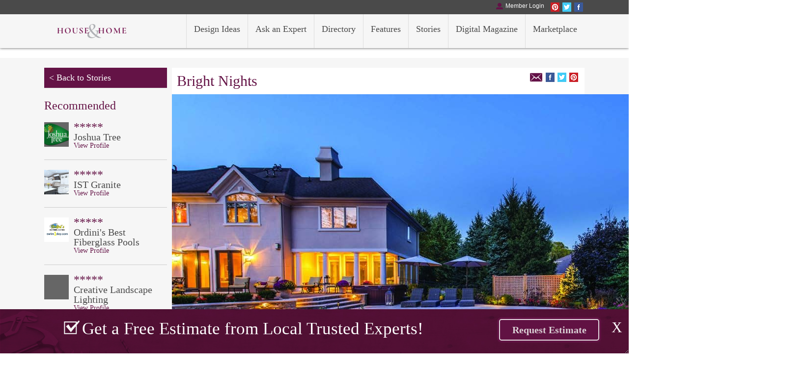

--- FILE ---
content_type: text/html; charset=utf-8
request_url: https://housemagazine.com/brightnights_jul-aug2019/
body_size: 54264
content:
<!DOCTYPE html PUBLIC "-//W3C//DTD XHTML 1.0 Transitional//EN" "http://www.w3.org/TR/xhtml1/DTD/xhtml1-transitional.dtd">
<html xmlns="http://www.w3.org/1999/xhtml">
<head>
<meta http-equiv="Content-Type" content="text/html; charset=UTF-8" />
<meta name="viewport" content="width=device-width, initial-scale=1">
<title>Bright Nights  - House &amp; Home Magazine</title>

<meta property="og:title"
content="Bright Nights " />
<meta property="og:site_name" content="House &amp; Home Magazine"/>

<meta name="keywords" content="put your keywords here" />

<meta name="Description" CONTENT="House & Home is the proven regional shelter resource magazine that gets results. House & Home has become the medium that defines the region’s home shelter trends.">

<meta property="og:url"
content="http://hh.s2shost/brightnights_jul-aug2019/" />
<meta property="og:description" content="Illuminating the benefits of outdoor lighting features.<br/>
By Lindsey Getz<br/>
" />
<meta property="og:type" content="article" />
<meta property="og:image"
content="http://hh.s2shost.net/cmsAdmin/uploads/1_215.jpg" />

<meta name="twitter:card"content="summary">
<meta name="twitter:url" content="http://hh.s2shost/brightnights_jul-aug2019/">
<meta name="twitter:title" content="Bright Nights ">
<meta name="twitter:description" content="Illuminating the benefits of outdoor lighting features.<br/>
By Lindsey Getz<br/>
">
<meta name="twitter:image" content="http://hh.s2shost.net/cmsAdmin/uploads/1_215.jpg">

<link rel="stylesheet" href="../royalslider/royalslider.css">
<link rel="stylesheet" href="../royalslider/skins/default/rs-default.css">
<link href="../css/main.css" rel="stylesheet" type="text/css" />
<script src='../royalslider/jquery-1.8.3.min.js'></script>
<script src="../royalslider/jquery.royalslider.min.js"></script>
<script src="../SpryAssets/SpryTabbedPanels.js" type="text/javascript"></script>
<link href='http://fonts.googleapis.com/css?family=Open+Sans:400,300,600' rel='stylesheet' type='text/css'>
<link href='http://fonts.googleapis.com/css?family=Crimson+Text:400,300,600' rel='stylesheet' type='text/css'>
<link href="../SpryAssets/SpryTabbedPanels.css" rel="stylesheet" type="text/css" />
<link href="../css/custom_style.css?time=1769308791" rel="stylesheet" type="text/css" />

<style>
.submit_btn{
	background: rgba(0, 0, 0, 0) none repeat scroll 0 0;
    border: medium none;
    cursor: pointer;
}
	</style>

</head>

<body>
<script language="javascript">
if (document.location.protocol != "https:")
{
document.location.href = "https://housemagazine.com" + document.location.pathname;
};
</script>

<!-- Google Tag Manager -->
<script>(function(w,d,s,l,i){w[l]=w[l]||[];w[l].push({'gtm.start':
new Date().getTime(),event:'gtm.js'});var f=d.getElementsByTagName(s)[0],
j=d.createElement(s),dl=l!='dataLayer'?'&l='+l:'';j.async=true;j.src=
'https://www.googletagmanager.com/gtm.js?id='+i+dl;f.parentNode.insertBefore(j,f);
})(window,document,'script','dataLayer','GTM-NJC2RS94');</script>
<!-- End Google Tag Manager -->
<!-- Google Tag Manager (noscript) -->
<noscript><iframe src="https://www.googletagmanager.com/ns.html?id=GTM-NJC2RS94"
height="0" width="0" style="display:none;visibility:hidden"></iframe></noscript>
<!-- End Google Tag Manager (noscript) -->
<!-- Google tag (gtag.js) -->
<script async src="https://www.googletagmanager.com/gtag/js?id=G-XC3ZG30KJK"></script>
<script>
  window.dataLayer = window.dataLayer || [];
  function gtag(){dataLayer.push(arguments);}
  gtag('js', new Date());

  gtag('config', 'G-XC3ZG30KJK');
</script>



	<div class="header">
		<div class="topbar">
			<div class="wrapper">
				<a href="https://www.facebook.com/House-Home-Magazine-303788260828/" target="_blank">
					<div class="socialicon" style="background-image:url(../images/social_r1_c1.png)"></div>
				</a>
				<a href="https://twitter.com/houseandhomesj" target="_blank">
					<div class="socialicon" style="background-image:url(../images/social_r1_c3.png)"></div>
				</a>
				<a href="https://www.pinterest.com/househomemag/" target="_blank">
					<div class="socialicon" style="background-image:url(../images/social_r1_c5.png)"></div>
				</a>
									<a id="fancybox" href="/member-login/" class="fancybox c_user_member_login_tab_show">
						<div class="topbutton" style="background-image:url(../images/account.png); background-position:top left">Member Login</div>
					</a>
									<div style="clear: both;"></div>
			</div>
		</div>
		<div class="nav">
					<script type="text/javascript">
			$(document).ready(function(){
				setupRotator();
			});
			function setupRotator()	{
					if($('.textItem').length > 1) {
					$('.textItem:first').addClass('current').fadeIn(1000);
					setInterval('textRotate()', 3000);
				} else {
					$('.textItem:first').addClass('current').fadeIn(1000);
				}
			}
			function textRotate()	{
				var current = $('#quotes > .current');
				if(current.next().length == 0) {
					current.removeClass('current').fadeOut(1000);
					$('.textItem:first').addClass('current').fadeIn(1000);
				} else {
					current.removeClass('current').fadeOut(1000);
					current.next().addClass('current').fadeIn(1000);
				}
			}
			</script>
							<div class="wrapper">
					<a href="../">
						<div class="logo">
							<img src="../images/logonew.svg" width="193" height="29" alt="House &amp; Home" border="0" />
						</div>
					</a>
					<a href="../marketplace/"><div class="navitem">Marketplace</div></a>
					<a href="../magazine/"><div class="navitem">Digital Magazine</div></a>
					<a href="../stories/"><div class="navitem">Stories</div></a>
<a href="../features/"><div class="navitem">Features</div></a>
					<a href="../directory/"><div class="navitem">Directory</div></a>
					<a href="../ask-expert/"><div class="navitem">Ask an Expert</div></a>
					<a href="../design-ideas/"><div class="navitem">Design Ideas</div></a>
					
					<div style="clear: both;"></div>
				</div>
							
			
			
		</div>
	</div>
	<div class="c-clear-space" ></div>
	








<div class="header_mobile">
			<div class="topbar">
				<a href="https://www.facebook.com/House-Home-Magazine-303788260828/" target="_blank">
					<div class="socialicon" style="background-image:url(../images/social_r1_c1.png)"></div>
				</a>
				<a href="https://twitter.com/houseandhomesj" target="_blank">
					<div class="socialicon" style="background-image:url(../images/social_r1_c3.png)"></div>
				</a>
				<a href="https://www.pinterest.com/househomemag/" target="_blank">
					<div class="socialicon" style="background-image:url(../images/social_r1_c5.png)"></div>
				</a>
									<a id="fancybox" href="/member-login/" class="fancybox c_user_member_login_tab_show">
						<div class="topbutton" style="background-image:url(../images/account.png); background-position:top left">Member Login</div>
					</a>
									<div style="clear: both;"></div>
			</div>
		
		<div class="nav">
			
			
			
				<script type="text/javascript">

   function toggle_visibility(id) {
var e = document.getElementById(id);
e.style.display = ((e.style.display!='none') ? 'none' : 'block');
}

</script>
			<div style="position: absolute; right: 15px; top:20px;"><a href="#" onclick="toggle_visibility('foo');"><img src="../images/menu_mobile.png"/></a></div>
					
						
							<div class="logo"><a href="../">
								<img src="../images/logonew.svg" width="193" height="29" alt="House &amp; Home" border="0" /></a>
							</div>
						
		
					
			</div>
				
	<div id="foo" style="display:none;">
				<a href="../request-expert" style="text-decoration: none">
						<div class="navitem" align="center">
							<div class="navitem_button">Free Estimate
								<div class="c-free-estimate-click">Click Here</div>
							</div>
						</div>
					</a>
				<a href="../design-ideas/" style="text-decoration: none"><div class="navitem">Design Ideas</div></a>
				<a href="../ask-expert/" style="text-decoration: none"><div class="navitem">Ask an Expert</div></a>
				<a href="../directory/" style="text-decoration: none"><div class="navitem">Directory</div></a>
<a href="../features/" style="text-decoration: none"><div class="navitem">Features</div></a>
				<a href="../stories/" style="text-decoration: none"><div class="navitem">Stories</div></a>
				<a href="../magazine" style="text-decoration: none"><div class="navitem">Digital Magazine</div></a>
				<a href="../marketplace/" style="text-decoration: none"><div class="navitem">Marketplace</div></a>
					
					
					
					
					
					</div>	
</div>
				
	<div class="spacer"></div>		
			
			





<div class="maincontent2">
<div class="wrapper">
<div class="trendtabs2">
<a href="../stories" style="text-decoration:none">
<div class="cattab_active">&lt; Back to Stories</div></a>


<br />
<div class="recommend">
<h2 class="purple">Recommended</h2>
<div class="recommendedblock">
<div class="recommendedicon" style="background-image:url(/cmsAdmin/uploads/profile1616095599.png)"></div>
<div style="float:left; margin-left:10px; width:180px"><h2 style="line-height:20px; color:" class="purple">*****</h2>
<h4>Joshua Tree</h4>
<a href="/directory/p.php?Joshua-Tree-2131" style="text-decoration:underline"><div class="redlink1 purple">View Profile</div></a>
</div>
<div style="clear: both;"></div>
</div>
<div class="recommendedblock">
<div class="recommendedicon" style="background-image:url(/cmsAdmin/uploads/profile1560449721.jpg)"></div>
<div style="float:left; margin-left:10px; width:180px"><h2 style="line-height:20px; color:" class="purple">*****</h2>
<h4>IST  Granite</h4>
<a href="/directory/p.php?IST-Granite-111" style="text-decoration:underline"><div class="redlink1 purple">View Profile</div></a>
</div>
<div style="clear: both;"></div>
</div>
<div class="recommendedblock">
<div class="recommendedicon" style="background-image:url(/cmsAdmin/uploads/profile1586807275.jpg)"></div>
<div style="float:left; margin-left:10px; width:180px"><h2 style="line-height:20px; color:" class="purple">*****</h2>
<h4>Ordini&#039;s Best Fiberglass Pools</h4>
<a href="/directory/p.php?Ordini-s-Best-Fiberglass-Pools-549" style="text-decoration:underline"><div class="redlink1 purple">View Profile</div></a>
</div>
<div style="clear: both;"></div>
</div>
<div class="recommendedblock">
<div class="recommendedicon" ></div>
<div style="float:left; margin-left:10px; width:180px"><h2 style="line-height:20px; color:" class="purple">*****</h2>
<h4>Creative Landscape Lighting</h4>
<a href="/directory/p.php?Creative-Landscape-Lighting-259" style="text-decoration:underline"><div class="redlink1 purple">View Profile</div></a>
</div>
<div style="clear: both;"></div>
</div>
<div class="recommendedblock">
<div class="recommendedicon" style="background-image:url(/cmsAdmin/uploads/profile1497836253.jpg)"></div>
<div style="float:left; margin-left:10px; width:180px"><h2 style="line-height:20px; color:" class="purple">*****</h2>
<h4>Tri-County Wood Products</h4>
<a href="/directory/p.php?Tri-County-Wood-Products-399" style="text-decoration:underline"><div class="redlink1 purple">View Profile</div></a>
</div>
<div style="clear: both;"></div>
</div>
</div><div style="text-align:center; margin-top:20px"></div>
</div>
<div class="designblocks stories_post_unique">

<div class="viewer">
<div class="viewerheader"><div style="float:left; color:var(--purple)">Bright Nights </div>

<div class="socialicon" style="background-image:url(../images/social_r1_c5.png); background-position:top""></div>
<div class="socialicon" style="background-image:url(../images/social_r1_c3.png); background-position:top""></div>
<div class="socialicon" style="background-image:url(../images/social_r1_c1.png); background-position:top""></div>
<div class="socialicon" style="background-image:url(../images/email.png); width:27px;"></div>
<div style="clear: both;"></div>
</div>
<div><img src="/cmsAdmin/uploads/1_215.jpg" alt="
Notice: Undefined variable: design_ideasRecord in /home/s2shost/public_html/sites/hh/stories/post.php on line 151
" /></div>
<div class="viewerdescription"><p>Like it or not, the days are going to be getting shorter soon enough. But you don’t have to be in the dark. With outdoor lighting, you can extend the time—and enjoyment— in your yard. Lighting can be installed in a covered deck or pergola, within fence posts, along steps or even in areas that accent your home and its features. Outdoor lighting can be an incredibly valuable addition to your property. <b></b></p>
<p><b><img style="float: left; margin: 10px;" src="/cmsAdmin/uploads/2_194.jpg" width="300" height="242" />THE BENEFITS OF OUTDOOR LIGHTING <br /> </b>There are many reasons to consider adding outdoor lighting to your property. <b></b></p>
<p> “Aside from being aesthetically pleasing, outdoor lighting adds value to your home,” says Scott Mallon, owner of Creative Landscape Lighting. <b></b></p>
<p> “It extends the amount of time you can spend outdoors enjoying your outdoor living space, it adds safety by illuminating dark areas and it could also deter would-be intruders.” <b></b></p>
<p>Safety and security are two really big factors that a lot of homeowners value. <b></b></p>
<p> “The most significant benefit of adding outdoor lighting to any yard is safety. It allows you to enjoy your space at night and can illuminate potential hazards that guests don’t run into or fall,” says Tanner Panetta, design and light installation expert for D. Panetta Contracting. “Another would be security, allowing the homeowner to see if there is an inherent danger in the yard, no matter the weather. It also helps the home stand out if there is lighting in the front yard, making the house seem inviting to those driving by.” <b></b></p>
<p>Of course, ensuring it’s “done right” is the key. Like anything else, you can almost always tell the difference between a DIY job and one that was done by a professional. With outdoor lighting, the difference is night and day—no pun intended. <b></b></p>
<p> “We get most of our calls after someone drives by a home that was professionally lit by us,” says Steve Compton, general manager of CKC Landscaping. “There’s just something about a professionally designed and installed system that makes people say, ‘I want that!’ There’s a serious wow factor when it’s done well.” <b></b></p>
<p> “A professional knows, particularly with the design and its installation, exactly how to make the lighting look and perform its best,” adds Bob McCusker of Outdoor Lighting Perspectives of the Delaware Valley. “The final design should be well-balanced and subtle. There are a lot of <img style="float: right; margin: 10px;" src="/cmsAdmin/uploads/3_095.jpg" width="515" height="403" />intricate details in our designs that give it a really professional look.” <b></b></p>
<p><b>THE PERFECT DESIGN <br /> </b>When it comes to getting started, the process begins after meeting with an outdoor lighting professional who will survey the landscape—and so much more. <b></b></p>
<p> “Surveying the landscape is only the start of deciding on where the lights should be placed,” says Panetta. “Choosing where the lights would be the most beneficial depends on where the key features of the space lie. Lighting can help things like walkways, porches, chimneys and greenery stand out in the yard and become the focal point of the landscape.” <b></b></p>
<p>There is absolutely an artistic element to having the layout designed by a professional. <b></b></p>
<p> “A designer’s intention is to always accentuate the native charms of your environment in the natural light of a moonlit evening,” says Diane Marrazzo of Marrazzo’s North River Landscape &amp; Hardscape. “Think about how it feels to be outside under the moonlight; the effect of evening ambient lighting can be most captivating! Of course, moonlighting is difficult to achieve, because the light fixtures need to be placed in the uppermost branches of a larger tree to achieve the optimal effect of natural down light, thus simulating natural moonlight. But a thoughtfully designed lighting installation will transform an evening space into a gathering place, where memories will be made to last a lifetime.” <b></b></p>
<p> “Of course, we want to look at illuminating a tricky path, outdoor steps or other areas that need to be navigated safely,” adds Compton, regarding the design process. “But we also will look at the architecture and find details of the house that we want to highlight. We might look at various aspects of the hardscaping—stone pillars, a fireplace or maybe a porch roof with columns that we can highlight. Then, we’ll also look at softscaping—highlighting the landscaping, that is. Maybe there are some nice trees or shrubs that we want to illuminate so that they can be appreciated in the evening hours. There are some beautiful ways to cast light and shadows in a way that makes a home and its landscaping very visually appealing.” <b></b></p>
<p> “Accent lighting is what really makes a home and its landscape stand out,” adds Rich Cording Sr., owner and founder of CLC Landscape Design. “Maybe the homeowners want to highlight stonework on their house or accent a water feature. We can do uplighting or downlighting and really create a unique look.” <b></b></p>
<p>Ron Hoffman, owner of Outdoor Lighting Perspectives of Central New Jersey, says that you can easily give your home a “resort-like feel.” <b></b></p>
<p> “There are so many different things that you can do with the right lighting and the right emphasis—not overdoing it, but doing it subtly,” Hoffman says. “You can emphasize the strengths of the property and create a beautiful space.” Hoffman points to the popularity of string lights which have exploded as far as trends go. But he says that even having these installed by a professional can make a difference—they can be put on dimmers and cut to an exact length so it really looks spectacular when finished. <b></b></p>
<p><b><img style="float: left; margin: 10px;" src="/cmsAdmin/uploads/4_034.jpg" width="258" height="266" />CHOOSING LED <br /> </b>Most of the experts that we spoke with expressed that LED is their preferred choice—many say it’s all they’ll install. LED, which stands for “light emitting diode,” is a directional light source. That means it emits light in a specific direction, unlike incandescent and compact fluorescent bulbs, which emit light and heat in all directions. This makes it superior in terms of energy efficiency. <b></b></p>
<p> “LED has revolutionized the industry,” says Cording. “The light fixtures are not light bulbs but light emitting diodes which come with a 10-year warranty and last up to 15 years. Up until LED took over the market, you’d be sold a maintenance contract for replacing lightbulbs—you no longer have that with LED and that’s a savings. They also use 85 percent less electricity. They’re safer and it’s a nicer quality light. There are so many benefits.” <b></b></p>
<p> “The technology has improved dramatically over the years and it’s to the point where if you’re doing anything but LED, you’re doing a disservice,” adds McCusker. “Now, they’re even dimmable and have color-changing capabilities.” <b></b></p>
<p>Mallon agrees. <b></b></p>
<p> “With the phaseout of in- candescent lamps, LED has im- proved significantly,” he says. “Whether using integrated LED fixtures or installing an incandescent fixture with an LED replacement lamp, the consumer benefits by experiencing less energy consumption and therefore reducing energy costs. Also, better color, also known as Kelvin temperature, is now available, along with a wide array of beam spreads and the ability to produce more lumens for brightness and intensity.” <b></b></p>
<p><b>NEW OPTIONS <br /> </b>With technology continually advancing, homeowners have a lot of options these days. <b></b></p>
<p> “Adjustable spotlights are becoming more common which is a great product for people with a lot of greenery,” says Emma L. Dinnocenti, marketing director and salesperson with Denney Electric Supply. “For example, as a tree grows we can adjust the beam spread as well as light level to best complement the tree. Dusk to dawn and motion sensors are still popular with outdoor lighting as well.” <b></b></p>
<p>But Dinnocenti says it’s the increasing popularity of Amazon Alexa and Google Assistant that is the biggest advance. <b></b></p>
<p> “Smart home integration has made leaps and bounds in the last few years,” she says. “Products such as Lutron Caseta can sync with your Sonos speakers, wall switches, dimmers, shades, alarm system and of course landscape lighting. Home automation has really taken a jump to the future, however, some are more hesitant than others. Luckily there are products from a simple plug-in module to control a table lamp, to a fully connected home that includes setting up multiple lighting scenes, connecting appliances, incorporating outdoor lighting that follows daylight savings to the minute or having a garage door that senses when you are in the driveway.” <b></b></p>
<p> “As technology advances, so does the outdoor lighting business,” says Panetta. “Many lights can be linked up to automatic timers, allowing the homeowner to choose the time the lights go on and off and never having to worry after that. Also, many lighting options can be controlled via smartphone or tablet. Some lighting brands have their own apps that make it even easier to link multiple rooms/spaces.” <b></b></p>
<p>No matter what you choose to do, consulting with a pro will make a big difference. <b></b></p>
<p> “As soon as you see it, you know the difference between a DIY job and one by a professional,” says Hoffman. “And it will be designed in a way that works best for you. Not everyone thinks the same things are beautiful. The work should be customized for you.”</p>
<p><b><span style="text-decoration: underline;">RESOURCES<br /> </span></b><a href="/directory/p.php?CKC-Landscaping-182">CKC Landscaping</a><br /> West Chester, Pa.<br /> (610) 436-1810<br /> <a href="https://ckclandscapinginc.com/">CKCLandscapingInc.com</a></p>
<p>CLC Landscape Design<br /> Ringwood, N.J.<br /> (973) 839-6026<br /> <a href="https://clcdesign.com/">CLCDesign.com</a></p>
<p><a href="/directory/p.php?Creative-Landscape-Lighting-259">Creative Landscape Lighting</a><br /> (908) 722-6866<br /> <a href="https://www.designwithlights.com/">DesignWithLights.com</a></p>
<p><a href="/directory/p.php?D.-Panetta-Contracting-LLC-326">D. Panetta Contracting, LLC</a><br /> Randolph, N.J.<br /> (973) 659-9374<br /> <a href="https://dpanettacontracting.com/">DPanettaContracting.com</a></p>
<p>Denney Electric Supply<br /> (215) 628-8880<br /> <a href="https://www.denneyelectricsupply.com/">DenneyElectricSupply.com</a></p>
<p><a href="/directory/p.php?Marrazzo-s-North-River-342">Marrazzo’s North River</a><br /> Wycombe, Pa.<br /> (215) 598-1412<br /> <a href="https://marrazzosnorthriver.com/">MarrazzosNorthRiver.com</a></p>
<p>Outdoor Lighting Perspectives of Central New Jersey<br /> (732) 554-1968<br /> CentralNJ.OutdoorLights.com</p>
<p>Outdoor Lighting Perspectives of the Delaware Valley<br /> (610) 632-8173<br /> <a href="https://www.professionallandscapelighting.com/">ProfessionalLandscapeLighting.com</a></p>
<p><i>Select images courtesy of Outdoor Lighting Perspectives of Central New Jersey, CLC Landscape Design, Outdoor Lighting Perspectives of the Delaware Valley.</i></p>
<p>Published (and copyrighted) in House &amp; Home, Volume 20, Issue 1 (July/August 2019). <br /> For more info on House &amp; Home magazine, click <a href="https://www.housemagazine.com/about-us/" target="main">here</a>. <br /> To subscribe to House &amp; Home magazine, click <a href="https://www.housemagazine.com/contact-us/" target="main">here</a>. <br /> To advertise in House &amp; Home magazine, call 610-272-3120.</p></div>
</div>

<div style="clear: both;"></div>

    
<div style="text-align:center"></div>

</div>
<div style="clear: both;"></div>
</div>
</div>
	<script type="text/javascript" src="/source/jquery.fancybox.js?v=2.1.5"></script>
	<link rel="stylesheet" type="text/css" href="/source/jquery.fancybox.css?v=2.1.5" media="screen" />
	<script type="text/javascript">
		//document.getElementById("signup_signin").click();
		$(document).ready(function() {
			$('#fancybox').fancybox();
			$('#fancybox2').fancybox();
		});
	</script>
	<style>
	.error{
		color:#FFF;
		background:#C99;
		width:460px;
	}


	</style>
	<div class="footer">
		<div class="wrapper">
			<div class="footercol c-footer-left">
				About
				<li><a href="../contact-us/">Contact Us</a></li>
				<li><a href="../about-us/">About the Company</a></li>
				<li><a href="../faq/">Frequently Asked Questions</a></li>
				<li><a href="../contest/">Contest</a></li>
			</div>
			<div class="footercol c-footer-left">
				Services
				<li><a href="../design-ideas/">Design Ideas</a></li>
				<li><a href="../directory/">Browse Professionals</a></li>
				<li><a href="../ask-expert/">Ask an Expert</a></li>
				<li><a href="../magazine/">Digital Magazine</a></li>
			</div>
			<div class="footercol c-footer-left">
				Advertising
				<li><a href="../media-kit/">Request Media Kit</a></li>
				<li><a href="../digital-opportunities/">Digital Opportunities</a></li>
								<li><a href="../sponsors-partners/">Sponsors & Partners</a></li>
<li><a href="../features/">Features</a></li>
			</div>
			<div class="footercol c-footer-right">
				Professionals
									<li><a id="fancybox2" href="/expert-login/" class="fancybox c_expert_login_tab_show">Expert Login</a></li>
					<li><a id="fancybox2" href="/expert-signup/" class="fancybox c_expert_join_tab_show">Join As An Expert</a></li>
								</div>
			<div class="footercol c-footer-right">
				<span>Account</span>
									<li><a id="fancybox" href="/member-signup/" class="fancybox c_user_join_tab_show">Join Today!</a></li>
					<li><a id="fancybox" href="/member-login/" class="fancybox c_user_member_login_tab_show">Member Login</a></li>
								</div>
			<div class="footercol c-footer-right">
				<a href="https://www.facebook.com/House-Home-Magazine-303788260828/" target="_blank">
					<img src="../images/footer_r1_c1.png" width="48" height="49" alt="Facebook" />
				</a>
				<a href="https://twitter.com/houseandhomesj" target="_blank">
					<img src="../images/footer_r1_c3.png" width="48" height="49" alt="Twitter" />
				</a>
				<a href="https://www.pinterest.com/househomemag/" target="_blank">
					<img src="../images/footer_r1_c5.png" width="48" height="49" alt="Pinterest" />
				</a>
				<br />
			</div>
			<br />
			<div class="c-clear"></div>	<br />
			<div class="copyright">
				&copy; 2026 House&Home. All Rights Reserved   <a href="../terms/">Terms & Conditions</a> | Privacy Policy
			</div>
		</div>
	</div>
<script type="text/javascript">
	$(function(){
		$(".resizeme").toggle(function() {
			$(".content").animate({
				width: "100%",
				height: "50px",
			}, 600 );
    },
    function () {
		$(".content").animate({
		width: "0",
		height: "50px",}, 600 );

	});
});  
</script>

	<div class="footerpopup"><a href="../request-expert/" style="text-decoration:none"><div class="popupbutton2"><b>Request Estimate</b></div></a><div class="content"><div class="wrapper"><div class="footerpopuptext"><img src="../images/subicons_r1_c5.png"/>Get a Free Estimate from Local Trusted Experts!</div></div><a href="#" class="resizeme">X</a></div></div>

	<!-- <div class="footerpopup"><div class="wrapper"><div class="footerpopuptext"><img src="../images/subicons_r1_c5.png"/>Get a Free Estimate from Local Trusted Experts!</div>
  <a href="../request-expert" style="text-decoration:none">  <div class="popupbutton2"><b>Request Estimate</b></div></a>
            </div></div> -->
	<link href="../SpryAssets2/SpryTabbedPanels.css" rel="stylesheet" type="text/css" />
<script src="../SpryAssets2/SpryTabbedPanels.js" type="text/javascript"></script>
<div >
<div class="popupbox" style="display:none;" id="design_album">

  <div id="design_album" class="TabbedPanels">
    
    <div class="TabbedPanelsContentGroup">
        <div class="TabbedPanelsContent">
        <div id="dis_form">
        <div style="margin-bottom:20px">    
 			<h2 style="text-align:center; color:var(--purple);">Select ad Album to Add this Design Idea to.</h2></div>
            <div  style="color:var(--purple);"id="error_ab_select"></div>
       <form  id="form1" name="form1" method="post" action="">       
       	<input type="hidden" id="class_name" name="class_name" value="" />        
        <input type="hidden" id="design_id" name="design_id" value="" />
            <select style="width:216px !important;" id="album_id" name="album_id" class="loginlist">
                <option value="">Select Album</option> 
                       
            </select>OR         
     		<input style="width:215px !important;" class="loginbutton" type="button" id="create_new_album" name="create_new_album" value="Create New Album" />       
        <input onclick="return save_album_data();" type="button" name="create_album" id="button" value="Add Design Idea" class="loginbutton" />
      </form>
      </div>
      <div id="hidden_from" style="display:none;" >
       <form  id="form2" name="form2" method="post" action="">  
       <div style="margin-bottom:20px">    
			 <h2 style="text-align:center; color:var(--purple);">Type a Album Name to Add New Album.</h2></div>
             <div  style="color:var(--purple);"id="error_ab_name"></div>
       <input type="hidden" id="class_name2" name="class_name" value="" />        
        <input type="hidden" id="design_id2" name="design_id" value="" />    
      	<input style="width:205px !important;" placeholder="Type album name" class="loginfield" type="text" id="album_name" name="albums_name" value="" />OR         
     		<input style="width:204px !important;" class="loginbutton" type="button" id="select_album" name="select_album" value="Select Album" />        
       
         <input onclick="return save_album_data_create_album();" type="button" name="create_album" id="button" value="Add Design Idea" class="loginbutton" />
        </form>
      </div>
      </div>    
    </div>
  </div>
</div>
</div></div>



<link href="../SpryAssets2/SpryTabbedPanels.css" rel="stylesheet" type="text/css" />
<script src="../SpryAssets2/SpryTabbedPanels.js" type="text/javascript"></script>
<style>
#id_mail_popup,
#id_mail_popup_thankyou {
	display:none;	
}
</style>
<!--======= Send mail with URL POPUP =======-->
<div class="popupbox" id="id_mail_popup">
<div style="margin-bottom:20px">
    <h5 style="margin-bottom:5px;">Share Magazine</h5>
    <div style="margin-bottom:15px">Please enter email address you would like to share this House & Home Digital Magazine with.​</div>
 </div>
  
    <div class="TabbedPanelsContentGroup">
      <div class="TabbedPanelsContent">

       <form id="form1" name="form1" method="post" action="">
       <span style="color:var(--purple)">Email Address:</span>
         <br />
         <input name="to_mail" type="email" required class="loginfield" />
        <br />
        <span style="color:#F00;"></span><br />
    
        <input type="submit" name="btn_send_url" id="button" value="Send Url" class="loginbutton" />
      </form></div>
    </div>
  
</div>
<!--========================================-->


<!--======= Thankyou  POPUP =======-->
<div class="popupbox" id="id_mail_popup_thankyou">
<div style="margin-bottom:20px">
    <h5 style="margin-bottom:5px;">Thank you</h5>
    <div style="margin-bottom:15px">Thank you!  Your email has been sent and you've successfully shared a digital magazine idea!</div>
 </div>
  
</div>
<!--========================================--><script>
function myfunction(){
	$("#err_for_pss").hide();
}
	$(document).ready(function() {
		
		/******** if user click on join today ****/
		$('.c_user_join_tab_show').click(
			function() {
				var TabbedPanels1 = new Spry.Widget.TabbedPanels("TabbedPanels1_users" ,{ defaultTab: 1 });
			}
		);
		
		/******* if user click on Member login ********/
		$('.c_user_member_login_tab_show').click(
			function() {
				var TabbedPanels1 = new Spry.Widget.TabbedPanels("TabbedPanels1_users" ,{ defaultTab: 0 });
			}
		);
		
		/******* 000000  if cancel 00000000000 ***/
		$("#reset_forgot").click(function(){
										  
				$("#log_hide_conten").show();
				$("#TabbedPanels1_users_hide").show();
				
				$("#forgot_password").hide();
				$("#forgotten_pwd").hide();
		});
		
		/*** 00000000000000000000000000000000 ****/
		$("#forgot_pass").click(function(){	
			$("#TabbedPanels1_users_hide").hide();
			$("#forgot_password").show();
			
			$("#log_hide_conten").hide();
			$("#forgotten_pwd").show();
			
		});
		
		$("#forgot_login").click(function(){
			if(document.getElementById("f_email").value ==''){
			$("#err_for_pss").show();	
			} else {
					var emaildata = document.getElementById("f_email").value;
					
					$.ajax({
					    url: "/includes/pass_mail.php",
						type: "POST",						
						data: {emaildata:emaildata},
						success:function(response){
							$('#print_test').html(response);					
						}				
				   });
			}							  
		});
		
		/***************/
		
		/******* Default Hide ********/
		$("#forgot_password").hide();
		$("#err_for_pss").hide();
		$("#forgotten_pwd").hide();
	});
	
	
</script>
<link href="../SpryAssets2/SpryTabbedPanels.css" rel="stylesheet" type="text/css" />
<script src='https://www.google.com/recaptcha/api.js'></script>
<div class="popupbox" style="display:none;" id="signup_signin">
<div style="margin-bottom:20px">
	
    <div id="forgotten_pwd" style="margin-bottom:5px;">
    	<h5 style="margin-bottom:5px;">Forgot Password</h5>
    	Please provide your account email address. We will send your login details to that email address.
    </div>
    
    
    <div id="log_hide_conten" >
    		<h5 style="margin-bottom:5px;">Member Log In</h5>
		<div style="margin-bottom:15px">Welcome to House & Home Magazine's interactive website, where all of your design and home improvement ideas come to life.  Join now to maintain and improve your home with quality professionals in your neighborhood.</div>
		    
    
    </div>
    
    
 </div>
 <div id="TabbedPanels1_users_hide">
  <div id="TabbedPanels1_users" class="TabbedPanels">
    <ul class="TabbedPanelsTabGroup">
		      <li class="TabbedPanelsTab" tabindex="0">Log In</li>
      <li class="TabbedPanelsTab" tabindex="1">Join Today!</li>
    </ul>
    <div class="TabbedPanelsContentGroup">
      <div class="TabbedPanelsContent ">
		       <form id="form1" name="form1" method="post" action="">
       <input type="hidden" id="cat_question" name="cat_question" value="" />
        <input type="hidden" id="ask_to_expert" name="ask_to_expert" value="" />
        <input type="hidden" id="popup_ideabook" name="popup_ideabook" value="" />
        
         <input type="hidden" id="member_to_expert" name="member_to_expert" value="" />
       	<input type="hidden" name="expertId"  id="expertId" value="" />
       <div class="error"></div>
       <span style="color:var(--purple)">Email Address:</span>
         <br />         
         <input value="" required="required" id="email" name="email" type="email" class="loginfield" />
         <div class="error"></div>
        <br />
        <span style="color:var(--purple)">Password:</span><br />
      <input required="required" id="password" name="password" type="password" class="loginfield"/> 
       <div class="error"></div>     
           
			<div class="c-free-request-estimate-login">
			
			</div>
            
        <input type="submit" name="login" id="login" value="Log In" class="loginbutton" />
        <br />
       
       
     		<span id="forgot_pass" style="margin-left:107px; font-size:21px; " class="TabbedPanelsTab">Forgot password</span>
      </form>
      </div>
      <div class="TabbedPanelsContent "> 
			  
	  <form id="form2" name="form2" method="post" action=""> 
      <input type="hidden" id="cat_question2" name="cat_question" value="" />
        <input type="hidden" id="ask_to_expert2" name="ask_to_expert" value="" />
         <input type="hidden" id="popup_ideabook2" name="popup_ideabook2" value="" />
        <input type="hidden" id="member_to_expert2" name="member_to_expert" value="" />
        <input type="hidden" name="expertId"  id="expertId2" value="" />
       <div class="error"></div>
       <span style="color:var(--purple)">First Name:</span>
         <br />
         <input value="" required="required" name="f_name" type="text" class="loginfield" />
         <div class="error"></div>
        <br />
        <span style="color:var(--purple)">Last Name:</span>
         <br />
         <input value="" required="required" name="l_name" type="text" class="loginfield" />
         <div class="error"></div>
        <br />
        <span style="color:var(--purple)">Zip Code:</span>
         <br />
         
         <input value="" required="required" name="z_code" type="text" class="loginfield" />
          <div class="error"></div>
        <br />
        <span style="color:var(--purple)">Email Address:</span>
         <br />
         <input value="" required="required" name="s_email" type="email" class="loginfield" />
           <div class="error"></div>
        <br />
       <span style="color:var(--purple)">Confirm Email Address:</span>
         <br />
         <input value="" required="required" name="c_email" type="email" class="loginfield" />
            <div class="error"></div>
        <br />
          <span style="color:var(--purple)">Password:</span><br />
      <input  required="required" name="s_password" type="password" class="loginfield"/> 
       <div class="error"></div>     <br />
        <span style="color:var(--purple)">Retype Password:</span><br />
      <input required="required" name="c_password" type="password" class="loginfield"/>   
      <div class="error"></div>   <br />
		                 <input type="checkbox" checked> <a href="../terms" style="color:var(--purple); text-decoration: underline">I Agree to Terms &amp; Conditions</a>
		<div class="c-free-request-estimate-signup">
			
		</div>
		<p>
	
		<div class="c-recatcha">
			<div class="g-recaptcha" data-sitekey="6LePxwcUAAAAALmudwVqcu1FKXkP1BDhiYeuf7_o"></div>
			</div>
		<!--Google catcha -->
		
					</p>
		
        <input type="submit" name="submit" id="submit" value="Subscribe" class="loginbutton" />
      </form></div>
    </div>
	  </div>
  
  </div>
  <!-- ******** Forgotten Password *******--> 
  <div id="forgot_password" class="TabbedPanels">
  		<span style="color:var(--purple)">Email Address:</span>
         <br />  
         <form id="for_ps" name="for_ps" action="" method="post">       
         <input onkeyup="return myfunction();" value=""  id="f_email" name="f_email" type="email" class="loginfield" /><br />
         <span id="err_for_pss" style="color:#F00;">Please provide your account email address we will send your login details to that email address.</span>
         <div></div>
         <span id="print_test"></span>
        <br />
        
        <input type="button" name="forgot_login" id="forgot_login" value="Send" class="loginbutton" />
        <input type="reset" name="reset" id="reset_forgot" value="Cancel" class="loginbutton" />
        </form>
  </div>
  <!-- ******** End Forgotten Password *****-->
</div>
</div>
<script type="text/javascript">
var TabbedPanels1 = new Spry.Widget.TabbedPanels("TabbedPanels1_users" ,{ defaultTab: 0 });


</script>
<link href="../SpryAssets2/SpryTabbedPanels.css" rel="stylesheet" type="text/css" />
<script src="../SpryAssets2/SpryTabbedPanels.js" type="text/javascript"></script>
<script src='https://www.google.com/recaptcha/api.js'></script>

<script>
function exmyfunction(){
	$("#exerr_for_pss").hide();
}
	$(document).ready(function() {
		/********** if click on expert login ******/
		$('.c_expert_login_tab_show').click(
			function() {
				var TabbedPanels1 = new Spry.Widget.TabbedPanels("TabbedPanels1",{ defaultTab: 0 });
			}
		);
		
		/********** if click on join as Expert Login ************/
		$('.c_expert_join_tab_show').click(
			function() {
				var TabbedPanels1 = new Spry.Widget.TabbedPanels("TabbedPanels1",{ defaultTab: 1 });
			}
		);
		/************ if cancel ********/
		$("#exreset_forgot").click(function(){
			$("#exforgotten_pwd").hide();			
			$("#exforgot_password").hide();		
			
			$("#exTabbedPanels1_users_hide").show();
			$("#exhide_show").show();									
		});
		/*************************/
		$("#exforgot_pass").click(function(){
			$("#exforgotten_pwd").show();			
			$("#exforgot_password").show();		
			
			$("#exTabbedPanels1_users_hide").hide();
			$("#exhide_show").hide();
		});
		
		
		$("#exforgot_login").click(function(){
			if(document.getElementById("exf_email").value =='') {
				$("#exerr_for_pss").show();				
			}
			else 
			{
				var exemaildata = document.getElementById("exf_email").value;					
					$.ajax({
					    url: "/includes/pass_mail.php",
						type: "POST",						
						data: {exemaildata:exemaildata},
						success:function(response){
							$('#exprint_test').html(response);					
						}				
				   });
			}
		});
		
		
		/******* Default hode ******/
		$("#exforgot_password").hide();	
		$("#exforgotten_pwd").hide();
		$("#exerr_for_pss").hide();
		
		
	});
							   
							   
</script>


<div >
<div class="popupbox" style="display:none;" id="expert_login">


	<div id="exforgotten_pwd" style="margin-bottom:5px;">
    	<h5 style="margin-bottom:5px;">Forgot Password</h5>
    	Please provide your account email address. We will send your login details to that email address.
    </div>
<!-- ******* show/hide ***-->
<div id="exhide_show">


<div style="margin-bottom:20px">
    <h5>Expert Log In</h5>
 Join now to become an expert of House & Home Magazine's website, where we will set you up with a rich online profile where you can showcase your best work and experience. Then we send customers your way.</div>
 
 </div>
 
 
 <div id="exTabbedPanels1_users_hide">
  <div id="TabbedPanels1" class="TabbedPanels">
    <ul class="TabbedPanelsTabGroup">
      <li class="TabbedPanelsTab" tabindex="0">Log In</li>
      <li class="TabbedPanelsTab" tabindex="1">Sign Up</li>
    </ul>
    <div class="TabbedPanelsContentGroup">
        <div class="TabbedPanelsContent">

       <form id="form1" name="form1" method="post" action="">
       <div class="error"></div>
       <span style="color:var(--purple)">Email Address:</span>
         <br />
         <input required="required" value="" name="expert_email" type="email" class="loginfield" />
          <div class="error"></div>
        <br />
        <span style="color:var(--purple)">Password:</span><br />
      <input required="required" name="expert_password" type="password" class="loginfield"/>
      <div class="error"></div>      
      
      
     
        <input type="submit" name="expert_login" id="button" value="Log In" class="loginbutton" />
        <br />
      
      
      
      <span id="exforgot_pass" style="margin-left:107px; font-size:21px; " class="TabbedPanelsTab">Forgot password</span>
      </form>
      </div>
      
      
     <div class="TabbedPanelsContent"> 
		<form id="form1" name="form1" method="post" action=""> 
     <div class="error"></div>
      <span style="color:var(--purple)">Business Name:</span>
         <br />
         <input required="required" value="" name="expert_submit_bussname" type="text" class="loginfield" />
          <div class="error"></div>
        <br />
         <span style="color:var(--purple)">Category:</span>
         <br />
         <select required name="expert_submit_category" class="loginlist">
        <option value="">Select One</option>            <option  value="87">Air Purification</option>           <option  value="70">Artificial Grass</option>           <option  value="52">Attorneys - Construction</option>           <option  value="31">Awnings</option>           <option  value="85">Banking</option>           <option  value="4">Basement Finishing/Waterproofing</option>           <option  value="49">BBQ Grill Cleaning</option>           <option  value="29">Blinds | Window Treatments</option>           <option  value="5">Builders/Contractors/Remodelers</option>           <option  value="62">Cabinet Installation and Organization</option>           <option  value="82">Cabinet Painting</option>           <option  value="61">Cabinet Retrofitting</option>           <option  value="7">Cabinets/Wood Molding/Millwork</option>           <option  value="8">Carpet, Hardwood, Vinyl, Flooring</option>           <option  value="63">Chimney Cleaning</option>           <option  value="1">Countertops | Marble & Granite</option>           <option  value="55">Deck Restoration</option>           <option  value="67">Decking Materials Manufacturers</option>           <option  value="10">Decks</option>           <option  value="38">Decorative Painting</option>           <option  value="81">Disinfecting</option>           <option  value="19">Doors and Windows</option>           <option  value="35">Electrical</option>           <option  value="89">Elevators</option>           <option  value="23">Energy Efficient</option>           <option  value="44">Fencing/Gates</option>           <option  value="41">Fireplaces</option>           <option  value="30">Flooring: Wood and Tile</option>           <option  value="12">Furniture & Accessories</option>           <option  value="50">Furniture Refinishing</option>           <option  value="77">Furniture Repair</option>           <option  value="79">Game Tables</option>           <option  value="36">Garage Doors and Service</option>           <option  value="47">Garage Floor Resurfacing</option>           <option  value="32">Generators</option>           <option  value="53">Glass Fabrication</option>           <option  value="58">Grills/Outdoor Kitchens</option>           <option  value="73">Gutters</option>           <option  value="45">Handyman, General Contractors</option>           <option  value="13">Hardscaping</option>           <option  value="72">Home Performance</option>           <option  value="46">Home Theater/Audio/Video</option>           <option  value="65">House lifting/raising</option>           <option  value="26">HVAC Heating & Cooling</option>           <option  value="59">Insect Pest Control</option>           <option  value="71">Insulation</option>           <option  value="84">Insurance</option>           <option  value="6">Interior Design</option>           <option  value="20">Iron Works | Decorative </option>           <option  value="14">Kitchen and Bath Design</option>           <option  value="15">Landscaping Design</option>           <option  value="93">Lawn Care</option>           <option  value="37">Lighting</option>           <option  value="76">Lightning Protection</option>           <option  value="78">Mulch | Stone | Topsoil</option>           <option  value="3">New Appliances in DE, NJ, PA</option>           <option  value="9">Organization: Closets, Garages, Basements</option>           <option  value="40">Outdoor Furniture & Accessories</option>           <option  value="69">Outdoor Lighting</option>           <option  value="16">Painting</option>           <option  value="54">Paver Design and Restoration</option>           <option  value="83">Pergolas</option>           <option  value="60">Pest Control</option>           <option  value="34">Plumbing</option>           <option  value="92">Pool Deck Resurfacing</option>           <option  value="56">Power Washing</option>           <option  value="64">Real Estate Renovations</option>           <option  value="91">Real Estate/Realtors</option>           <option  value="86">Refinancing</option>           <option  value="66">Replacement Cushions</option>           <option  value="17">Roofing Replacement and Installation</option>           <option  value="88">Screened Porches</option>           <option  value="43">Sheds/Storage Barns</option>           <option  value="24">Shower Doors</option>           <option  value="74">Siding</option>           <option  value="68">Spas/Hot Tubs</option>           <option  value="75">Stucco</option>           <option  value="42">Sunrooms</option>           <option  value="18">Swimming Pool Design/Installation</option>           <option  value="21">Tile & Grout Services</option>           <option  value="90">Trash Bin Cleaning</option>           <option  value="27">Tree Service</option>           <option  value="22">Trimwork</option>           <option  value="25">Water Conditioning, Filtering and Softening</option>           <option  value="48">Window Tinting</option>           <option  value="57">Wood Staining</option>           
         </select>
          <div class="error"></div>
        <br />
       <span style="color:var(--purple)">First Name:</span>
         <br />
         <input required="required" value="" name="expert_submit_f_name" type="text" class="loginfield" />
         <div class="error"></div>
        <br />
        <span style="color:var(--purple)">Last Name:</span>
         <br />
         <input required="required" value="" name="expert_submit_l_name" type="text" class="loginfield" />
          <div class="error"></div>
        <br />
        
        <span style="color:var(--purple)">Email Address:</span>
         <br />
         <input required="required" value="" name="expert_submit_email" type="email" class="loginfield" />
          <div class="error"></div>
        <br />
       <span style="color:var(--purple)">Confirm Email Address:</span>
         <br />
         <input required="required"  value="" name="expert_submit_c_email" type="email" class="loginfield" />
         <div class="error"></div>
        <br />
          <span style="color:var(--purple)">Password:</span><br />
      <input required="required" name="expert_submit_password" type="password" class="loginfield"/>  
       <div class="error"></div>
          <br />
        <span style="color:var(--purple)">Retype Password:</span><br />
      <input required="required" name="expert_submit_c_password" type="password" class="loginfield"/>   
       <div class="error"></div>
         <br />
     <input type="checkbox"> <a href="../terms" style="color:var(--purple); text-decoration: underline">I Agree to Terms &amp; Conditions</a>
       
		<p>
	
		<div class="c-recatcha">
			<div class="g-recaptcha" data-sitekey="6LePxwcUAAAAALmudwVqcu1FKXkP1BDhiYeuf7_o"></div>
		</div>
		<!--Google catcha -->
		
			</p>
 <input type="submit" name="expert_submit" id="button" value="Create Profile" class="loginbutton" />
      </form></div>
    </div>
  </div>
  
</div><!-- ******* show/hide ***-->


<!-- ******** Forgotten Password *******--> 
  <div id="exforgot_password" class="TabbedPanels">
  		<span style="color:var(--purple)">Email Address:</span>
         <br />  
         <form id="exfor_ps" name="exfor_ps" action="" method="post">       
         <input onkeyup="return exmyfunction();" value=""  id="exf_email" name="exf_email" type="email" class="loginfield" /><br />
         <span id="exerr_for_pss" style="color:#F00;">Please provide your account email address we will send your login details to that email address.</span>
         <div></div>
         <span id="exprint_test"></span>
        <br />
        
        <input type="button" name="exforgot_login" id="exforgot_login" value="Send" class="loginbutton" />
        <input type="reset" name="exreset" id="exreset_forgot" value="Cancel" class="loginbutton" />
        </form>
  </div>
  <!-- ******** End Forgotten Password *****-->


</div>

</div>
<script type="text/javascript">
var TabbedPanels1 = new Spry.Widget.TabbedPanels("TabbedPanels1",{ defaultTab: 0 });
</script>

<link href="../SpryAssets2/SpryTabbedPanels.css" rel="stylesheet" type="text/css" />
<style>
#thanks {
    color: red;
    text-decoration: none;
	text-align:center;
}
</style>

<div class="popupbox" style="display:none;" id="thankyou">
<div style="margin-bottom:20px">
    <h5 style="margin-bottom:5px;">Thank You!</h5>    
 </div>
 <p></p></div>

<div class="popupbox" style="display:none;" id="save_design_popup">

  <div id="TabbedPanels1_users" class="TabbedPanels">    
    <div class="TabbedPanelsContentGroup">
      <div class="TabbedPanelsContent">
      <div style="margin-bottom:20px">
        <h4 id="design_text" style="color:red;margin-bottom:5px;"></h4>    
     </div>
      </div>
      
    </div>
  </div>
</div>

</div>

<div class="popupbox" style="display:none;" id="send_mail">
<h5>Send Mail</h5>
<div class="TabbedPanelsContent">
       <form id="form1" name="form1" method="post" action="">
       		<input type="hidden" name="mail_title" id="mail_title" value="" />
            <input type="hidden" name="mail_link" id="mail_link" value="" />         
           <span style="color:#E42B2E">Enter Email Address:</span>
             <br />
             <input id="mail_email" required="required" value="" name="emailadd" type="email" class="loginfield" />
              <div class="mail_error error"></div>        
            <input type="button" name="sendmail" id="sendmail" value="Send" class="loginbutton" />
            <br />           
      </form>
      </div>
</div>


<!-- Global site tag (gtag.js) - Google Analytics -->
<script async src="https://www.googletagmanager.com/gtag/js?id=UA-72601865-1"></script>
<script>
  window.dataLayer = window.dataLayer || [];
  function gtag(){dataLayer.push(arguments);}
  gtag('js', new Date());

  gtag('config', 'UA-72601865-1');
</script>
<!-- Global site tag (gtag.js) - Google Analytics -->
<script async src="https://www.googletagmanager.com/gtag/js?id=G-0WH4EMER9T"></script>
<script>
  window.dataLayer = window.dataLayer || [];
  function gtag(){dataLayer.push(arguments);}
  gtag('js', new Date());

  gtag('config', 'G-0WH4EMER9T');
</script></body>
</html>

--- FILE ---
content_type: text/html; charset=utf-8
request_url: https://www.google.com/recaptcha/api2/anchor?ar=1&k=6LePxwcUAAAAALmudwVqcu1FKXkP1BDhiYeuf7_o&co=aHR0cHM6Ly9ob3VzZW1hZ2F6aW5lLmNvbTo0NDM.&hl=en&v=PoyoqOPhxBO7pBk68S4YbpHZ&size=normal&anchor-ms=20000&execute-ms=30000&cb=gxduaqi6yrnk
body_size: 50335
content:
<!DOCTYPE HTML><html dir="ltr" lang="en"><head><meta http-equiv="Content-Type" content="text/html; charset=UTF-8">
<meta http-equiv="X-UA-Compatible" content="IE=edge">
<title>reCAPTCHA</title>
<style type="text/css">
/* cyrillic-ext */
@font-face {
  font-family: 'Roboto';
  font-style: normal;
  font-weight: 400;
  font-stretch: 100%;
  src: url(//fonts.gstatic.com/s/roboto/v48/KFO7CnqEu92Fr1ME7kSn66aGLdTylUAMa3GUBHMdazTgWw.woff2) format('woff2');
  unicode-range: U+0460-052F, U+1C80-1C8A, U+20B4, U+2DE0-2DFF, U+A640-A69F, U+FE2E-FE2F;
}
/* cyrillic */
@font-face {
  font-family: 'Roboto';
  font-style: normal;
  font-weight: 400;
  font-stretch: 100%;
  src: url(//fonts.gstatic.com/s/roboto/v48/KFO7CnqEu92Fr1ME7kSn66aGLdTylUAMa3iUBHMdazTgWw.woff2) format('woff2');
  unicode-range: U+0301, U+0400-045F, U+0490-0491, U+04B0-04B1, U+2116;
}
/* greek-ext */
@font-face {
  font-family: 'Roboto';
  font-style: normal;
  font-weight: 400;
  font-stretch: 100%;
  src: url(//fonts.gstatic.com/s/roboto/v48/KFO7CnqEu92Fr1ME7kSn66aGLdTylUAMa3CUBHMdazTgWw.woff2) format('woff2');
  unicode-range: U+1F00-1FFF;
}
/* greek */
@font-face {
  font-family: 'Roboto';
  font-style: normal;
  font-weight: 400;
  font-stretch: 100%;
  src: url(//fonts.gstatic.com/s/roboto/v48/KFO7CnqEu92Fr1ME7kSn66aGLdTylUAMa3-UBHMdazTgWw.woff2) format('woff2');
  unicode-range: U+0370-0377, U+037A-037F, U+0384-038A, U+038C, U+038E-03A1, U+03A3-03FF;
}
/* math */
@font-face {
  font-family: 'Roboto';
  font-style: normal;
  font-weight: 400;
  font-stretch: 100%;
  src: url(//fonts.gstatic.com/s/roboto/v48/KFO7CnqEu92Fr1ME7kSn66aGLdTylUAMawCUBHMdazTgWw.woff2) format('woff2');
  unicode-range: U+0302-0303, U+0305, U+0307-0308, U+0310, U+0312, U+0315, U+031A, U+0326-0327, U+032C, U+032F-0330, U+0332-0333, U+0338, U+033A, U+0346, U+034D, U+0391-03A1, U+03A3-03A9, U+03B1-03C9, U+03D1, U+03D5-03D6, U+03F0-03F1, U+03F4-03F5, U+2016-2017, U+2034-2038, U+203C, U+2040, U+2043, U+2047, U+2050, U+2057, U+205F, U+2070-2071, U+2074-208E, U+2090-209C, U+20D0-20DC, U+20E1, U+20E5-20EF, U+2100-2112, U+2114-2115, U+2117-2121, U+2123-214F, U+2190, U+2192, U+2194-21AE, U+21B0-21E5, U+21F1-21F2, U+21F4-2211, U+2213-2214, U+2216-22FF, U+2308-230B, U+2310, U+2319, U+231C-2321, U+2336-237A, U+237C, U+2395, U+239B-23B7, U+23D0, U+23DC-23E1, U+2474-2475, U+25AF, U+25B3, U+25B7, U+25BD, U+25C1, U+25CA, U+25CC, U+25FB, U+266D-266F, U+27C0-27FF, U+2900-2AFF, U+2B0E-2B11, U+2B30-2B4C, U+2BFE, U+3030, U+FF5B, U+FF5D, U+1D400-1D7FF, U+1EE00-1EEFF;
}
/* symbols */
@font-face {
  font-family: 'Roboto';
  font-style: normal;
  font-weight: 400;
  font-stretch: 100%;
  src: url(//fonts.gstatic.com/s/roboto/v48/KFO7CnqEu92Fr1ME7kSn66aGLdTylUAMaxKUBHMdazTgWw.woff2) format('woff2');
  unicode-range: U+0001-000C, U+000E-001F, U+007F-009F, U+20DD-20E0, U+20E2-20E4, U+2150-218F, U+2190, U+2192, U+2194-2199, U+21AF, U+21E6-21F0, U+21F3, U+2218-2219, U+2299, U+22C4-22C6, U+2300-243F, U+2440-244A, U+2460-24FF, U+25A0-27BF, U+2800-28FF, U+2921-2922, U+2981, U+29BF, U+29EB, U+2B00-2BFF, U+4DC0-4DFF, U+FFF9-FFFB, U+10140-1018E, U+10190-1019C, U+101A0, U+101D0-101FD, U+102E0-102FB, U+10E60-10E7E, U+1D2C0-1D2D3, U+1D2E0-1D37F, U+1F000-1F0FF, U+1F100-1F1AD, U+1F1E6-1F1FF, U+1F30D-1F30F, U+1F315, U+1F31C, U+1F31E, U+1F320-1F32C, U+1F336, U+1F378, U+1F37D, U+1F382, U+1F393-1F39F, U+1F3A7-1F3A8, U+1F3AC-1F3AF, U+1F3C2, U+1F3C4-1F3C6, U+1F3CA-1F3CE, U+1F3D4-1F3E0, U+1F3ED, U+1F3F1-1F3F3, U+1F3F5-1F3F7, U+1F408, U+1F415, U+1F41F, U+1F426, U+1F43F, U+1F441-1F442, U+1F444, U+1F446-1F449, U+1F44C-1F44E, U+1F453, U+1F46A, U+1F47D, U+1F4A3, U+1F4B0, U+1F4B3, U+1F4B9, U+1F4BB, U+1F4BF, U+1F4C8-1F4CB, U+1F4D6, U+1F4DA, U+1F4DF, U+1F4E3-1F4E6, U+1F4EA-1F4ED, U+1F4F7, U+1F4F9-1F4FB, U+1F4FD-1F4FE, U+1F503, U+1F507-1F50B, U+1F50D, U+1F512-1F513, U+1F53E-1F54A, U+1F54F-1F5FA, U+1F610, U+1F650-1F67F, U+1F687, U+1F68D, U+1F691, U+1F694, U+1F698, U+1F6AD, U+1F6B2, U+1F6B9-1F6BA, U+1F6BC, U+1F6C6-1F6CF, U+1F6D3-1F6D7, U+1F6E0-1F6EA, U+1F6F0-1F6F3, U+1F6F7-1F6FC, U+1F700-1F7FF, U+1F800-1F80B, U+1F810-1F847, U+1F850-1F859, U+1F860-1F887, U+1F890-1F8AD, U+1F8B0-1F8BB, U+1F8C0-1F8C1, U+1F900-1F90B, U+1F93B, U+1F946, U+1F984, U+1F996, U+1F9E9, U+1FA00-1FA6F, U+1FA70-1FA7C, U+1FA80-1FA89, U+1FA8F-1FAC6, U+1FACE-1FADC, U+1FADF-1FAE9, U+1FAF0-1FAF8, U+1FB00-1FBFF;
}
/* vietnamese */
@font-face {
  font-family: 'Roboto';
  font-style: normal;
  font-weight: 400;
  font-stretch: 100%;
  src: url(//fonts.gstatic.com/s/roboto/v48/KFO7CnqEu92Fr1ME7kSn66aGLdTylUAMa3OUBHMdazTgWw.woff2) format('woff2');
  unicode-range: U+0102-0103, U+0110-0111, U+0128-0129, U+0168-0169, U+01A0-01A1, U+01AF-01B0, U+0300-0301, U+0303-0304, U+0308-0309, U+0323, U+0329, U+1EA0-1EF9, U+20AB;
}
/* latin-ext */
@font-face {
  font-family: 'Roboto';
  font-style: normal;
  font-weight: 400;
  font-stretch: 100%;
  src: url(//fonts.gstatic.com/s/roboto/v48/KFO7CnqEu92Fr1ME7kSn66aGLdTylUAMa3KUBHMdazTgWw.woff2) format('woff2');
  unicode-range: U+0100-02BA, U+02BD-02C5, U+02C7-02CC, U+02CE-02D7, U+02DD-02FF, U+0304, U+0308, U+0329, U+1D00-1DBF, U+1E00-1E9F, U+1EF2-1EFF, U+2020, U+20A0-20AB, U+20AD-20C0, U+2113, U+2C60-2C7F, U+A720-A7FF;
}
/* latin */
@font-face {
  font-family: 'Roboto';
  font-style: normal;
  font-weight: 400;
  font-stretch: 100%;
  src: url(//fonts.gstatic.com/s/roboto/v48/KFO7CnqEu92Fr1ME7kSn66aGLdTylUAMa3yUBHMdazQ.woff2) format('woff2');
  unicode-range: U+0000-00FF, U+0131, U+0152-0153, U+02BB-02BC, U+02C6, U+02DA, U+02DC, U+0304, U+0308, U+0329, U+2000-206F, U+20AC, U+2122, U+2191, U+2193, U+2212, U+2215, U+FEFF, U+FFFD;
}
/* cyrillic-ext */
@font-face {
  font-family: 'Roboto';
  font-style: normal;
  font-weight: 500;
  font-stretch: 100%;
  src: url(//fonts.gstatic.com/s/roboto/v48/KFO7CnqEu92Fr1ME7kSn66aGLdTylUAMa3GUBHMdazTgWw.woff2) format('woff2');
  unicode-range: U+0460-052F, U+1C80-1C8A, U+20B4, U+2DE0-2DFF, U+A640-A69F, U+FE2E-FE2F;
}
/* cyrillic */
@font-face {
  font-family: 'Roboto';
  font-style: normal;
  font-weight: 500;
  font-stretch: 100%;
  src: url(//fonts.gstatic.com/s/roboto/v48/KFO7CnqEu92Fr1ME7kSn66aGLdTylUAMa3iUBHMdazTgWw.woff2) format('woff2');
  unicode-range: U+0301, U+0400-045F, U+0490-0491, U+04B0-04B1, U+2116;
}
/* greek-ext */
@font-face {
  font-family: 'Roboto';
  font-style: normal;
  font-weight: 500;
  font-stretch: 100%;
  src: url(//fonts.gstatic.com/s/roboto/v48/KFO7CnqEu92Fr1ME7kSn66aGLdTylUAMa3CUBHMdazTgWw.woff2) format('woff2');
  unicode-range: U+1F00-1FFF;
}
/* greek */
@font-face {
  font-family: 'Roboto';
  font-style: normal;
  font-weight: 500;
  font-stretch: 100%;
  src: url(//fonts.gstatic.com/s/roboto/v48/KFO7CnqEu92Fr1ME7kSn66aGLdTylUAMa3-UBHMdazTgWw.woff2) format('woff2');
  unicode-range: U+0370-0377, U+037A-037F, U+0384-038A, U+038C, U+038E-03A1, U+03A3-03FF;
}
/* math */
@font-face {
  font-family: 'Roboto';
  font-style: normal;
  font-weight: 500;
  font-stretch: 100%;
  src: url(//fonts.gstatic.com/s/roboto/v48/KFO7CnqEu92Fr1ME7kSn66aGLdTylUAMawCUBHMdazTgWw.woff2) format('woff2');
  unicode-range: U+0302-0303, U+0305, U+0307-0308, U+0310, U+0312, U+0315, U+031A, U+0326-0327, U+032C, U+032F-0330, U+0332-0333, U+0338, U+033A, U+0346, U+034D, U+0391-03A1, U+03A3-03A9, U+03B1-03C9, U+03D1, U+03D5-03D6, U+03F0-03F1, U+03F4-03F5, U+2016-2017, U+2034-2038, U+203C, U+2040, U+2043, U+2047, U+2050, U+2057, U+205F, U+2070-2071, U+2074-208E, U+2090-209C, U+20D0-20DC, U+20E1, U+20E5-20EF, U+2100-2112, U+2114-2115, U+2117-2121, U+2123-214F, U+2190, U+2192, U+2194-21AE, U+21B0-21E5, U+21F1-21F2, U+21F4-2211, U+2213-2214, U+2216-22FF, U+2308-230B, U+2310, U+2319, U+231C-2321, U+2336-237A, U+237C, U+2395, U+239B-23B7, U+23D0, U+23DC-23E1, U+2474-2475, U+25AF, U+25B3, U+25B7, U+25BD, U+25C1, U+25CA, U+25CC, U+25FB, U+266D-266F, U+27C0-27FF, U+2900-2AFF, U+2B0E-2B11, U+2B30-2B4C, U+2BFE, U+3030, U+FF5B, U+FF5D, U+1D400-1D7FF, U+1EE00-1EEFF;
}
/* symbols */
@font-face {
  font-family: 'Roboto';
  font-style: normal;
  font-weight: 500;
  font-stretch: 100%;
  src: url(//fonts.gstatic.com/s/roboto/v48/KFO7CnqEu92Fr1ME7kSn66aGLdTylUAMaxKUBHMdazTgWw.woff2) format('woff2');
  unicode-range: U+0001-000C, U+000E-001F, U+007F-009F, U+20DD-20E0, U+20E2-20E4, U+2150-218F, U+2190, U+2192, U+2194-2199, U+21AF, U+21E6-21F0, U+21F3, U+2218-2219, U+2299, U+22C4-22C6, U+2300-243F, U+2440-244A, U+2460-24FF, U+25A0-27BF, U+2800-28FF, U+2921-2922, U+2981, U+29BF, U+29EB, U+2B00-2BFF, U+4DC0-4DFF, U+FFF9-FFFB, U+10140-1018E, U+10190-1019C, U+101A0, U+101D0-101FD, U+102E0-102FB, U+10E60-10E7E, U+1D2C0-1D2D3, U+1D2E0-1D37F, U+1F000-1F0FF, U+1F100-1F1AD, U+1F1E6-1F1FF, U+1F30D-1F30F, U+1F315, U+1F31C, U+1F31E, U+1F320-1F32C, U+1F336, U+1F378, U+1F37D, U+1F382, U+1F393-1F39F, U+1F3A7-1F3A8, U+1F3AC-1F3AF, U+1F3C2, U+1F3C4-1F3C6, U+1F3CA-1F3CE, U+1F3D4-1F3E0, U+1F3ED, U+1F3F1-1F3F3, U+1F3F5-1F3F7, U+1F408, U+1F415, U+1F41F, U+1F426, U+1F43F, U+1F441-1F442, U+1F444, U+1F446-1F449, U+1F44C-1F44E, U+1F453, U+1F46A, U+1F47D, U+1F4A3, U+1F4B0, U+1F4B3, U+1F4B9, U+1F4BB, U+1F4BF, U+1F4C8-1F4CB, U+1F4D6, U+1F4DA, U+1F4DF, U+1F4E3-1F4E6, U+1F4EA-1F4ED, U+1F4F7, U+1F4F9-1F4FB, U+1F4FD-1F4FE, U+1F503, U+1F507-1F50B, U+1F50D, U+1F512-1F513, U+1F53E-1F54A, U+1F54F-1F5FA, U+1F610, U+1F650-1F67F, U+1F687, U+1F68D, U+1F691, U+1F694, U+1F698, U+1F6AD, U+1F6B2, U+1F6B9-1F6BA, U+1F6BC, U+1F6C6-1F6CF, U+1F6D3-1F6D7, U+1F6E0-1F6EA, U+1F6F0-1F6F3, U+1F6F7-1F6FC, U+1F700-1F7FF, U+1F800-1F80B, U+1F810-1F847, U+1F850-1F859, U+1F860-1F887, U+1F890-1F8AD, U+1F8B0-1F8BB, U+1F8C0-1F8C1, U+1F900-1F90B, U+1F93B, U+1F946, U+1F984, U+1F996, U+1F9E9, U+1FA00-1FA6F, U+1FA70-1FA7C, U+1FA80-1FA89, U+1FA8F-1FAC6, U+1FACE-1FADC, U+1FADF-1FAE9, U+1FAF0-1FAF8, U+1FB00-1FBFF;
}
/* vietnamese */
@font-face {
  font-family: 'Roboto';
  font-style: normal;
  font-weight: 500;
  font-stretch: 100%;
  src: url(//fonts.gstatic.com/s/roboto/v48/KFO7CnqEu92Fr1ME7kSn66aGLdTylUAMa3OUBHMdazTgWw.woff2) format('woff2');
  unicode-range: U+0102-0103, U+0110-0111, U+0128-0129, U+0168-0169, U+01A0-01A1, U+01AF-01B0, U+0300-0301, U+0303-0304, U+0308-0309, U+0323, U+0329, U+1EA0-1EF9, U+20AB;
}
/* latin-ext */
@font-face {
  font-family: 'Roboto';
  font-style: normal;
  font-weight: 500;
  font-stretch: 100%;
  src: url(//fonts.gstatic.com/s/roboto/v48/KFO7CnqEu92Fr1ME7kSn66aGLdTylUAMa3KUBHMdazTgWw.woff2) format('woff2');
  unicode-range: U+0100-02BA, U+02BD-02C5, U+02C7-02CC, U+02CE-02D7, U+02DD-02FF, U+0304, U+0308, U+0329, U+1D00-1DBF, U+1E00-1E9F, U+1EF2-1EFF, U+2020, U+20A0-20AB, U+20AD-20C0, U+2113, U+2C60-2C7F, U+A720-A7FF;
}
/* latin */
@font-face {
  font-family: 'Roboto';
  font-style: normal;
  font-weight: 500;
  font-stretch: 100%;
  src: url(//fonts.gstatic.com/s/roboto/v48/KFO7CnqEu92Fr1ME7kSn66aGLdTylUAMa3yUBHMdazQ.woff2) format('woff2');
  unicode-range: U+0000-00FF, U+0131, U+0152-0153, U+02BB-02BC, U+02C6, U+02DA, U+02DC, U+0304, U+0308, U+0329, U+2000-206F, U+20AC, U+2122, U+2191, U+2193, U+2212, U+2215, U+FEFF, U+FFFD;
}
/* cyrillic-ext */
@font-face {
  font-family: 'Roboto';
  font-style: normal;
  font-weight: 900;
  font-stretch: 100%;
  src: url(//fonts.gstatic.com/s/roboto/v48/KFO7CnqEu92Fr1ME7kSn66aGLdTylUAMa3GUBHMdazTgWw.woff2) format('woff2');
  unicode-range: U+0460-052F, U+1C80-1C8A, U+20B4, U+2DE0-2DFF, U+A640-A69F, U+FE2E-FE2F;
}
/* cyrillic */
@font-face {
  font-family: 'Roboto';
  font-style: normal;
  font-weight: 900;
  font-stretch: 100%;
  src: url(//fonts.gstatic.com/s/roboto/v48/KFO7CnqEu92Fr1ME7kSn66aGLdTylUAMa3iUBHMdazTgWw.woff2) format('woff2');
  unicode-range: U+0301, U+0400-045F, U+0490-0491, U+04B0-04B1, U+2116;
}
/* greek-ext */
@font-face {
  font-family: 'Roboto';
  font-style: normal;
  font-weight: 900;
  font-stretch: 100%;
  src: url(//fonts.gstatic.com/s/roboto/v48/KFO7CnqEu92Fr1ME7kSn66aGLdTylUAMa3CUBHMdazTgWw.woff2) format('woff2');
  unicode-range: U+1F00-1FFF;
}
/* greek */
@font-face {
  font-family: 'Roboto';
  font-style: normal;
  font-weight: 900;
  font-stretch: 100%;
  src: url(//fonts.gstatic.com/s/roboto/v48/KFO7CnqEu92Fr1ME7kSn66aGLdTylUAMa3-UBHMdazTgWw.woff2) format('woff2');
  unicode-range: U+0370-0377, U+037A-037F, U+0384-038A, U+038C, U+038E-03A1, U+03A3-03FF;
}
/* math */
@font-face {
  font-family: 'Roboto';
  font-style: normal;
  font-weight: 900;
  font-stretch: 100%;
  src: url(//fonts.gstatic.com/s/roboto/v48/KFO7CnqEu92Fr1ME7kSn66aGLdTylUAMawCUBHMdazTgWw.woff2) format('woff2');
  unicode-range: U+0302-0303, U+0305, U+0307-0308, U+0310, U+0312, U+0315, U+031A, U+0326-0327, U+032C, U+032F-0330, U+0332-0333, U+0338, U+033A, U+0346, U+034D, U+0391-03A1, U+03A3-03A9, U+03B1-03C9, U+03D1, U+03D5-03D6, U+03F0-03F1, U+03F4-03F5, U+2016-2017, U+2034-2038, U+203C, U+2040, U+2043, U+2047, U+2050, U+2057, U+205F, U+2070-2071, U+2074-208E, U+2090-209C, U+20D0-20DC, U+20E1, U+20E5-20EF, U+2100-2112, U+2114-2115, U+2117-2121, U+2123-214F, U+2190, U+2192, U+2194-21AE, U+21B0-21E5, U+21F1-21F2, U+21F4-2211, U+2213-2214, U+2216-22FF, U+2308-230B, U+2310, U+2319, U+231C-2321, U+2336-237A, U+237C, U+2395, U+239B-23B7, U+23D0, U+23DC-23E1, U+2474-2475, U+25AF, U+25B3, U+25B7, U+25BD, U+25C1, U+25CA, U+25CC, U+25FB, U+266D-266F, U+27C0-27FF, U+2900-2AFF, U+2B0E-2B11, U+2B30-2B4C, U+2BFE, U+3030, U+FF5B, U+FF5D, U+1D400-1D7FF, U+1EE00-1EEFF;
}
/* symbols */
@font-face {
  font-family: 'Roboto';
  font-style: normal;
  font-weight: 900;
  font-stretch: 100%;
  src: url(//fonts.gstatic.com/s/roboto/v48/KFO7CnqEu92Fr1ME7kSn66aGLdTylUAMaxKUBHMdazTgWw.woff2) format('woff2');
  unicode-range: U+0001-000C, U+000E-001F, U+007F-009F, U+20DD-20E0, U+20E2-20E4, U+2150-218F, U+2190, U+2192, U+2194-2199, U+21AF, U+21E6-21F0, U+21F3, U+2218-2219, U+2299, U+22C4-22C6, U+2300-243F, U+2440-244A, U+2460-24FF, U+25A0-27BF, U+2800-28FF, U+2921-2922, U+2981, U+29BF, U+29EB, U+2B00-2BFF, U+4DC0-4DFF, U+FFF9-FFFB, U+10140-1018E, U+10190-1019C, U+101A0, U+101D0-101FD, U+102E0-102FB, U+10E60-10E7E, U+1D2C0-1D2D3, U+1D2E0-1D37F, U+1F000-1F0FF, U+1F100-1F1AD, U+1F1E6-1F1FF, U+1F30D-1F30F, U+1F315, U+1F31C, U+1F31E, U+1F320-1F32C, U+1F336, U+1F378, U+1F37D, U+1F382, U+1F393-1F39F, U+1F3A7-1F3A8, U+1F3AC-1F3AF, U+1F3C2, U+1F3C4-1F3C6, U+1F3CA-1F3CE, U+1F3D4-1F3E0, U+1F3ED, U+1F3F1-1F3F3, U+1F3F5-1F3F7, U+1F408, U+1F415, U+1F41F, U+1F426, U+1F43F, U+1F441-1F442, U+1F444, U+1F446-1F449, U+1F44C-1F44E, U+1F453, U+1F46A, U+1F47D, U+1F4A3, U+1F4B0, U+1F4B3, U+1F4B9, U+1F4BB, U+1F4BF, U+1F4C8-1F4CB, U+1F4D6, U+1F4DA, U+1F4DF, U+1F4E3-1F4E6, U+1F4EA-1F4ED, U+1F4F7, U+1F4F9-1F4FB, U+1F4FD-1F4FE, U+1F503, U+1F507-1F50B, U+1F50D, U+1F512-1F513, U+1F53E-1F54A, U+1F54F-1F5FA, U+1F610, U+1F650-1F67F, U+1F687, U+1F68D, U+1F691, U+1F694, U+1F698, U+1F6AD, U+1F6B2, U+1F6B9-1F6BA, U+1F6BC, U+1F6C6-1F6CF, U+1F6D3-1F6D7, U+1F6E0-1F6EA, U+1F6F0-1F6F3, U+1F6F7-1F6FC, U+1F700-1F7FF, U+1F800-1F80B, U+1F810-1F847, U+1F850-1F859, U+1F860-1F887, U+1F890-1F8AD, U+1F8B0-1F8BB, U+1F8C0-1F8C1, U+1F900-1F90B, U+1F93B, U+1F946, U+1F984, U+1F996, U+1F9E9, U+1FA00-1FA6F, U+1FA70-1FA7C, U+1FA80-1FA89, U+1FA8F-1FAC6, U+1FACE-1FADC, U+1FADF-1FAE9, U+1FAF0-1FAF8, U+1FB00-1FBFF;
}
/* vietnamese */
@font-face {
  font-family: 'Roboto';
  font-style: normal;
  font-weight: 900;
  font-stretch: 100%;
  src: url(//fonts.gstatic.com/s/roboto/v48/KFO7CnqEu92Fr1ME7kSn66aGLdTylUAMa3OUBHMdazTgWw.woff2) format('woff2');
  unicode-range: U+0102-0103, U+0110-0111, U+0128-0129, U+0168-0169, U+01A0-01A1, U+01AF-01B0, U+0300-0301, U+0303-0304, U+0308-0309, U+0323, U+0329, U+1EA0-1EF9, U+20AB;
}
/* latin-ext */
@font-face {
  font-family: 'Roboto';
  font-style: normal;
  font-weight: 900;
  font-stretch: 100%;
  src: url(//fonts.gstatic.com/s/roboto/v48/KFO7CnqEu92Fr1ME7kSn66aGLdTylUAMa3KUBHMdazTgWw.woff2) format('woff2');
  unicode-range: U+0100-02BA, U+02BD-02C5, U+02C7-02CC, U+02CE-02D7, U+02DD-02FF, U+0304, U+0308, U+0329, U+1D00-1DBF, U+1E00-1E9F, U+1EF2-1EFF, U+2020, U+20A0-20AB, U+20AD-20C0, U+2113, U+2C60-2C7F, U+A720-A7FF;
}
/* latin */
@font-face {
  font-family: 'Roboto';
  font-style: normal;
  font-weight: 900;
  font-stretch: 100%;
  src: url(//fonts.gstatic.com/s/roboto/v48/KFO7CnqEu92Fr1ME7kSn66aGLdTylUAMa3yUBHMdazQ.woff2) format('woff2');
  unicode-range: U+0000-00FF, U+0131, U+0152-0153, U+02BB-02BC, U+02C6, U+02DA, U+02DC, U+0304, U+0308, U+0329, U+2000-206F, U+20AC, U+2122, U+2191, U+2193, U+2212, U+2215, U+FEFF, U+FFFD;
}

</style>
<link rel="stylesheet" type="text/css" href="https://www.gstatic.com/recaptcha/releases/PoyoqOPhxBO7pBk68S4YbpHZ/styles__ltr.css">
<script nonce="3JrKEOwRl5sLbBFsrj-Z9A" type="text/javascript">window['__recaptcha_api'] = 'https://www.google.com/recaptcha/api2/';</script>
<script type="text/javascript" src="https://www.gstatic.com/recaptcha/releases/PoyoqOPhxBO7pBk68S4YbpHZ/recaptcha__en.js" nonce="3JrKEOwRl5sLbBFsrj-Z9A">
      
    </script></head>
<body><div id="rc-anchor-alert" class="rc-anchor-alert"></div>
<input type="hidden" id="recaptcha-token" value="[base64]">
<script type="text/javascript" nonce="3JrKEOwRl5sLbBFsrj-Z9A">
      recaptcha.anchor.Main.init("[\x22ainput\x22,[\x22bgdata\x22,\x22\x22,\[base64]/[base64]/MjU1Ong/[base64]/[base64]/[base64]/[base64]/[base64]/[base64]/[base64]/[base64]/[base64]/[base64]/[base64]/[base64]/[base64]/[base64]/[base64]\\u003d\x22,\[base64]\\u003d\\u003d\x22,\x22Y8OYw6vCpBtCw68bIsKwVwlpf8Obw50awpXDkW9leMKVDjd8w5vDvsKtwoXDq8KkwrvCo8Kww70jEsKiwoN/wrzCtsKHOkERw5DDusKdwrvCq8K3VcKXw6U0OE5ow4w/[base64]/wonDj8KCFsObw5/Do8O2w4fDum7DtTdqw5RKNcKPwpbCnsKRbMKCw63Du8OyFjYgw6/DiMO5F8KnQcKKwqwDRMOdBMKew7NAbcKWaiBBwpbCh8O/FD94HcKzwoTDsAZOWRHClMOLF8OGeG8CUFLDkcKnOD1ebmMhFMKzZF3DnMOsdcK1LMOTwoLCrMOeewLCllBiw5fDtMOjwrjCqMOaWwXDvHTDj8OKwpYfcAvCt8OKw6rCjcK/AsKSw5UsPmDCr0VPERvDtsOoDxLDrHLDjAprwqttVAbCpkolw7rDjhciwo3CjsOlw5TCtC7DgMKBw6p+woTDmsODw6Yjw4JAwoDDhBjCqMO9IUU2RMKUHDIxBMOawpPCuMOEw53Ct8KOw53CisKEUX7Dt8O4wqPDpcO+AE0zw5ZwJhZTAMORLMOOdMK/wq1Yw7RfBR4xw7vDmV9zwqYzw6XCjQAFwpvCrcOrwrnCqBxXbixFWD7Cm8O/JhoTwqRsTcOHw6NXSMOHFMKaw7DDtBvDk8ORw6vCmDhpworDlC3CjsK1bMKCw4XChBhdw5ttIsOWw5VED2HCuUV5R8OWwpvDjsOCw4zCpjJOwrgzBivDuQHCl1DDhsOCUQUtw7DDqcOQw7/DqMKmwq/CkcOlCRLCvMKDw7jDjmYFwovCsWHDn8OLa8KHwrLCscKAZz/DjUPCucKyLMKcwrzCqF1Cw6LCs8Oaw4lrD8K4D1/CusKBb0N7w7rChAZIYcOKwoFWQ8Kew6ZYwp89w5YSwo4nasKvw53CksKPwrrDoMKlME3Dl2bDjUHCky9RwqDCsyk6acKFw6F6bcKVJz8pPS5SBMO0wpjDmsK2w5zCtcKwWsOhFX0xPMKWeHs0wq/DnsOcw4vCkMOnw7w3w7BfJsOTwofDjgnDt00Qw7F0w71RwqvCiG8eAXB7wp5Vw6bCu8KEZWgMaMO2w7M6BGB7wr9hw5UCCUk2wqPCtE/Dp0MAV8KGTwfCqsO1OFBiPnzDg8OKwqvCoDAUXsOZw6rCtzF3IUnDqyrDi28rwqFpMsKRw6/Cv8KLCQUYw5LCowDCpAN0wrQbw4LCum4qfhc/wrzCgMK4D8KCEjfCtX7DjsKowqXDpn5LbcKUdXzDsj7CqcO9wq1KWD/Ck8KjcxQNOxTDl8Omw5oww6fDoMOYw4fCjMOZwqLCogfCtWk1KlFww5rDvsOXGjXDrMOEwqk+wrXDrMO/woDCtMO8w7jChcOhwoDCpMKMPMOccsK2wrzCqWdWw5vCtAltXcO9Bj8IJcOgwp5cwrFyw6XDl8OlFnRewp8iVMOnwrANw5jDsULCjVDCgFUbw57CpX95w6Nga3fCj3jDk8OGFcO5bAspXMK/QMO2A13Di0/DtsK/TiLDhcOzwrjCjwghZcOKdcOGw78rXMO6w5LCkwwow5jCrsKeCAvDhSTCj8KTw6fDuyjDs2YhesK/MA7Do1rCjsKJw60eR8KqRSMUf8O0w7PCkyTDk8KNBcO+w7DDk8Kgwq1jUwfCmHTDiXE0w4hjwpzDtsK8w63DpsK4w73DpwYuUsOkYRsCcGjDjFYIw4LDs3/Cv0zCq8OgwrNdw6IwLcKuTMOydMOzw5xPejzDqMK0w5VXTsOUSB7DqsK0w7vDscOEYSnCjgw2WMO0w4zCsWXCjUrCnDXCgMKLH8Oxw5ZBI8OUV1BeBsO/w4PDgcKww4lDfUfDtsOUwqjChW7DhzfDn1k3Z8O1EMOAw4rCjsO+wqjDgBvCp8K2bcKcIn3CqsKywrtfXkrDsh7DtMKrQQpyw7NYw6ZWw5R4w6/Cp8OtccOnw7bDp8OsVRFqw78kw6I+TMOaHWp+wpBUwqbCvMOseiB6IMOPwr/[base64]/e8OLDj3DnhnCocK4WyrCusK9w73ClcOIfMODUsOVP8K+bQDDrMOYZAs2wqF3AMOJw7Yow5jDtsOPGkZGwoQWZsK/aMKXQSTDg0TDusK3OcOyUsOtcsKuQX5Qw4gwwoMHw4xLeMOTw53Cr1vDhcO9woDDjMKkw6DDj8OZw7PDrMOew7TCgjl/UV1kWMKMwrY8T1jCjRrDoATCoMKzOsKOw5gIfMKHHcKFfsKwYEt5A8OuIGlwCSLCkw3DqhxACcOZw4bDncOcw4o8M1zDgHg6wobDpz/CsnZoworDm8KsEzzDrm3CoMOQOUXDqF3Ci8O+GMOfTcKYw4PDhsK1wrEPw5vCgsO/UBjCmxDCjUPCk2Vaw7fDsWYwY3YiLMOJSsKXw5XDkMKVNMO4wr0gdcOcwp/DlsKgw5nDvMKVwr3ClhPCqTjCnEtpFkLDvx7CvjbCjsOQA8KKe3UPJVXCmsO+Dl/Dg8OIw4TDuMOeKD0zwpTDqwDDgcKzw5hfw7YMKsKAPMKXTsK6EzjDtHvCkMOMOF5dw6FfwrVUwrDDgG0VS2UWF8Oaw4FNQC/Cq8KjdsKTMcKqw70fw4bDoyvCqWfChQnDj8KjG8KqP3NrHjpsa8K/PcOaJ8OREkY6wp7CiV/[base64]/DqkrDvUcvIip7R8OdwqQkd8O2w4bCgAYuHMKfwqjCjMKkRsO5PMOjwqFvQsOqLzY6bcOTw7nCv8KnwoRJw7tMZV7Cuw7DocKvw6rDrsO+KAZWf3lcAEXDnnnDkjHDk1V/wovCkVTCgSDCg8KEw78nwpgmE15GIsO6w6nDkhkswqfCugZswp/CkWYjw5Mpw49Rw7pdwrrCoMKcfcOswoNlOi19w7LCmVzCjMKxU29SwovCuQ0cHcKEPxo+FBJcM8OXwp/Dj8KIf8KNwqfDqDfDvijCnAIGw5fCigLDjS/Dp8OeeFMrwrbDlUTDlyTCvcKvTypqQcK7w69RNz7DusKVw7zCucK5WsOtw4MUYwg/UCrCnyPCmMOXFsKfbT7Ci21ZLcOZwpNqw5hQwqjCvsK4wpvCucOBIcOwUUrDnMOEwr3DuHxZwr1rUcKXwqEMA8OdbwrDhHnCsjM0KMK6dHfDksK+wq7CugzDsTvCgMKsRXNnwpPCniDDmlDCgRZNBMK0aMO1fkDDl8OCwobCvsK4Yy7CumhkFcOpSMO7wpJgwq/DgMOcbcKxw7bCtQfCuifCvnQBXMKKDikkw7vCsBhGY8OTwpTCoGLDuw8Swo1Qwr1gDk7CqW7DkWzDuS/DtwHDjzLCpsOhwqQrw4Rmw5/CtFtMwoVzwpvDryfClcKkw5HDgcOcWcOzwr97JR9rwqzCgsOVw4MRw7zCv8KXEwDDoArDi2bDlsOidcOhw5J2wrJ8woZzw58rwp0Uw6TDm8K/cMOmwrnCksK6b8KaGcKmPcK6KsO/[base64]/[base64]/wqRVwpXDuCXDosKtIDrDk1rCqcOiw5lhPDTDsWZuwoY3w4cfNGbDrMOIw75LdHHCuMKHbCnDgGBKwr/DhBrCjEvDqDspwqXDtTfCswE5LHpxw7rCvBnClsKPUSVxdMOpDVrCq8OHw4vDrzjCr8KDcUNtw6Rtwol1TnXCoifDncKWw7Y1wrLDlyLDgiYiwqXCgwdaN0s/wpw2wqnDoMO2w683w5dYeMKMd3w4PAJHTUrCtcK3w5gWwqo8w6jDssK2K8OQecKsXUfDvm/CtcO9cVkXK05ow5h/HVvDtMKCa8KxwqjDvHHCk8KHwqrClcKMwpPDvRbCh8K3D3PDhsKEwqLDksKVw5zDnMOfICTCq3bDscOqw4XCp8OWWsKhw7PDtVtIGx0DUMOjcFJ3MsO3H8O8Om5dwqfCh8OnR8KkRkIewpjDlUwRwqYxIcKqwpjCi083w78KV8K3w6fChcOew5fCgMK/VcKHdTYOCyXDmsO3w6IwwpVRE0Uhw4HCt2fCh8OrwozCpsOEwqjDmsOtwpsFBMKaYj7DqkzDmsKJw5s9OcK6fn/CpnfCnsOhwpzDvsKcex/[base64]/DkCB/[base64]/[base64]/DmG0DJMOvMh3CjlvCsGAuw4jCscO9AD5KwpzDjw7Cv8OMO8OLw5QIwohDw5gYD8OkHcKjw5zCqMKTFXNow6nDmMKvw5YIbsOCw4fClBjDgsO2w4gTw5bCvcKNw7DCi8KIw6/Cg8KQw694wo/CrMOtXzsPEMK+w6DClcOjw7gFJBFqwqNkaBrCpgjDhsOlw4zCi8KLfsKkai/DsWhpwr45w6l4wqvCtyLDtMOZSzfDu2TDgMKjwq3DgjDDj0nCisO3wqRYFDTCtEsUwpdYw61Uw4heNsO5DBpIw53Cm8KUw4fCjR/[base64]/Dog/[base64]/woPChcKdUEZhwq0qw5x2w6ITw6bDvMK7bMK4woleSyXCklYow78/WBs6wpMsw4bDq8O4wojClcKfw705woFcHFnCvMKCwpPDrm3ClMOgZMK1w6vChsKhbsKdEsOSfgHDk8KeTXzCicKhPsObOXvCiMOQdMOew7xTXcKPw5/CiXRpwp0hbjk2woPDr3/[base64]/DtMKnw6nDscKCwqVOV8O+wqdiSMK/VsK6bcK3wqPDsydBw69LQ2AqEzk2TDDDhMKgLx3DjsOCZMOqwqPChh/DlcKtSRAhWcOLTyJJE8OGKz7CjSovCMKWw5vCmMKeNGrDimTDm8OYwpjCs8KQfsKrw63CowLCvcO7w7hnwoYzGA/DgCoIwrxnw4l4C2hLwpHCnMKFFsO0VHvDvG0Uwp3DocOjw63DrE9gw5TDl8KlfsK1cVB/cATCsH0wPsKLwp3DpWYKGn5OWgXDjWrDtSchwrIQH3/CuR7Dg0FeHMOAw5PCmnPDuMO6QFJiw49/WXFewrvDpcOsw4d+woVDw4UcwpDDlQZObW7CtBZ9ScKORMOhwp3DgWDDgRLChX8DYcKpwrpEAz3Ck8ORwpfChizDisOew6LDv3xeAgzDsxrDk8KJwrwuw47Ct1NCwozDokcJw77Di0YeK8KDY8KPLsKdw5Z/wqrDp8KVHFPDkAvDvRHCjGTDkXnDnWrCnSPCtMKDMsKnFMK8JsKkdFnDjH9pw7TCvkczHmE/MQ7Dq0LCslvCjcKnSwROwp5qw7B/w6PDvsOHVB8Sw5TCh8OhwqDDrMK7worDksORU3XCsRksJMK5wpTDgEcmw7R1bXbDrA12w6fCjcKqZgzCucKBRcOaw4bDmS0PG8OqwpTCixROP8O/w7Akw6cTwrPDmTvDgQUFK8KDw7s+w6YVw4ISQsK0YAXCh8OuwocabcK0aMKqFkbDncK2BDMKw6I3w7/CuMKweHHDjsOjS8K2Q8O8fsKtdMK5HcOpwqjCuhJywr56Z8OWNsOhw6Jcwo1Nf8O/GcKFe8OzJcKbw6IlfEbCt1rDqMOGwqfDt8K0QsKnw7zDicKGw718GcKoLcOhw6sWwrp2w4dTwqV/[base64]/DjMKrw7xBXntuwq3CoxbCjcOWBEdGw5rDh8KXw5sPbFFNw4rCmgXCg8OLw44pfsKNGMKYwofDjHHDlcO/wrd2wq8TOcO8w70UFMK3w5jClMKcwpbCqGLDo8KZwqJkw7VLwp1JXsOBwpRaw6vClABSH0bDtMO8woN/eydbwobCvQrCpsO8woQyw77DuAXDvwJsTWrDmlTDnGUpMWDDmSLCj8KHwpnCocKWwqcoZsO+f8OLwpTDiyjCvX7CqCrDgjXDinrCt8Ozw5onwq5Cw6tWQhzCkcOOwrPDgMKjw7nClG3DhcK7w5MSIg4awoElw5g/bl7ChMOUwq93w7BoGkvCt8KPUcOgcwc4w7NTbH3Dg8OfwrvDhMKcX0vCp1rCg8OIZcOaJ8KRw5/[base64]/CqkTDjcKyF0/CpMOhFMKQCsKkw4/DvwMvCMKdwpHChsKaO8Ojw7w4w43Cpj4aw6ohYcKEwqbCmsOfQsO9YDnCr3ENKhloE3rCtUHCg8Ouegs9wpHDrFZJwrLDocKkw73CmMOZIkrDuyzDjwHCrGdkK8KEI08Nw7XCmsO/DsOVK2APTsKTw74Vw47Dg8KZdsK3b0/[base64]/CiMOLwoHDgMKsZMOJwr7CggTDlxFzbQLCpxgkTWZTwp7Dm8O8EcK6wqYsw5LDn3/DrsO+NHzCmcOwwovCpGohw5pTwo7DoDDDvsOhwrxawqosWV3CkhfCscOEw44Ew6HCicK3wqfChcKDDjc4wpnCmTlsKkzCgMKyFcOhM8KvwqJOd8K7J8KgwpAKLmNeEg9YwqrDqHjCt1gSEsOzQmjDlMKUCn/Cs8O8FcOkw4l1KB7ChBl2eybCn31rwoh4wp7DoXEuw6cUOcKCQ1EoPMOsw4oUwpF3Wgx+WMOxw5AFe8KzcsKqfMO4eSjCv8Oiw7dfw4PDkcOZwrDDjMOuUCzDs8KzJsOkJsKyHWXDtyLDt8K/w5bCssOvw55fwqHDpcOFw6DCvMOjA05bF8KTwq9Jw43CnV5/el/Dn2YlacOiw63DmMOWw5w3ccKCHsOsc8K+w4zDuQdAA8O3w6fDkV/DssOjQH8uwoHCqzosBcOKXm3CrcKbw6MZwopXwrXCmxxXw6bDrsK0wqfDuG4xwqLDksKOW0NgwovDpMK0S8Kawo50WE9iw7ovwr7DkHNawonCgnB+eiTDlzbChj7DocOSLcOawqIcfw7CsBvDlSHCiADDlEYkwoBWwrhtw73Dij/DiB/Cj8O6b1jCp1nDlMKsCsKsOQNUO0bDo1kzwofCnMKDw7/CtsOKwr3Dsh/CpFzDkVbDqRTDjMKCeMKswpdswp5MbX1fwr/Ci39tw40AJwFJw6JhD8KLOQfCi3MTwqsAUsKXEcKAwoIZw5nDjcO+VsOOD8OvXn8Kw7/[base64]/wprDt8OmwoPDuwxiKsOgZQ3ClsOZw4Ypwr/[base64]/ChsKmw7NKfmTDocKOdFPCmyUEw5ptNBhTF2Bxw7/DhcKLw6nCpsOJw4bDlXDDh2xwIsKnwpU0aMOMAE3CpzhDwofDqcOMw5nDnMOzwq/Dqw7CjlzDvMOKwq10wqTCmMKlD28OYcOawpzDp3PDjh3Cix/CrMKGNBJEOEwARxBDw70Uw55awqbCmsKpwo5nw4HCihjCi2TCrBc4GMKyPxBIHsOQM8Kww4nDlsK6bkV+w7vDpcKzwrBKw6vDt8KGZ2HDhsKpRSvDoDoQwokLYMKtW0RowqQhwo06wo/CrgHCqxsow6nDjMKyw5RrV8OIwojDq8K9wrjDu3vCnCdUDCTCpMOhbiY8wrtHwr8Yw6vDqy9iJcKJZFEzQnHCjcKlwrHDjmtiw4A0aRsHDDE7w74ICDAgwqxWw64nJxxEwr3Dm8Kjw7PCjcKTwqBDLcOEwrTCscKiNhPDlFjDmMOGG8KOWMOSw6/Dh8KEAgJ6M2zDiAkgH8K9bMKUOD08UmlNwoRUwq7DlMKMWQFsGcKfwqrCn8KYdcORwrHDucKnCm/[base64]/[base64]/DoCXDo8O3wrjDkj7CksOvwqBQw6LDvmHDuTwRw7V2HsKnU8KqcVLCtsKrwrgJBcKBej8LQcKzwr5Xw5PCn3rDrMOhw7MhGUsiw55mem9Jw5FSfcOkOkzDj8Kyb1rCnsKWJcKUPgDCvCzCq8OmwqfCocK/JRtYw6N3wq5tHntdGsO/CMKswoPCvcOiL0nDrcOVwr4hwqwrw655wrHCrsKNRsOtw5vDn0PDqkXCs8KyDsKOMygVw4TDpcKRwqPCkQ87w7zDv8KHw7U2E8OnM8OeCsOkfCpecsOcw6nCr1cHYMOaTX41WyLCsGjDscKLGXRqw6vDg3p9wqdfOC/DniVrwpHDkz3CkFYYRmpUw5bDol0iRsOFwrITwo3CvS0cw4bCpA91N8OGXcKNOcO7CsOecH3DrTJxw5zCsyXDpAVGXcOVw7sPwpDDhcO7QMOLNGfDscOtdcOHUcK/[base64]/DqyAKw5vCsT1Iw7t/YXrCkj3Cp1nCr8OrQMOELMOkUMOlYAB7KmIww7BbIMKfwqHCgkw2w60uw6fDtsK1PcK0w7ZXw7fDnTHCvhIwCybDoUTCrj8Rw7tjwqx8WnzDhMOWwo3CgMKyw6snw7HDt8O2w4ZGwqssVcO6D8OSGsKjZsOaw6LCp8OVw5XDmMOOEkhtPjNfwrzDqMKaDX/Co3VIBcOSAMO/[base64]/Cv03ChVQSw65xw4DCicK1MHAyw7ZKTsKZwp/CoMKaw53Ct8OZwq/Ds8O2OcOwwqVpwoLCqUTCmsKebMOYVMOAUAbDgFhPw6JNZ8OMwrTDlW5Twr9EY8K1CSnDosOqw5lowoLCg2g0w4HCul8hw7bDrj0rwqY+w6lFB23ClMOAO8Ouw48LwrbCtMKlwqbCgWrDhcK9QMKqw4bDscK1R8OQwpPCq1DDpsOGSljDvl0xdsO/w5zCicKmNDUgw4MdwqESJ1IZbsO3w4rDisKtwrrCnG/Cr8OqwolsYxjDv8KxdMKfw53DqBg1w73CusOwwqh2N8OLwqcWacOeOznCv8OLIhzDmEDCvwTDqQ/[base64]/DvQ7CkcKLwrFLw5nDi0ppwrorwq7CpDTCm0HCusKfw4fDuwnDksKFwr/CmcOrw5kTw4LDqi1rDHwMwosVYMKOOsOkb8KSwocmSAHDuFXDjSHDi8K9EhjDo8KBwozCigk3w7/Ck8OaAW/CuCZVX8KkNgfDum4wAEhzM8OmB2s6RlHDq07CtlHCu8KBwqbCqsOzVsOZO1fDoMK0QmJRBcK/w7woAj3DlWBYKsKWwqnCk8OuR8OnwoTDqF7DlsOzw6o8woLDvXvDicO1wpdZwr0lw5zDjsKjA8OTwpZTwqrCj1jDriROw7LDsTvCjCfDnMOXIMOOTMOCW0JCwrERwoJswo3DoRYbagsswoBrNcK/HU0HwobCq0JfGivCi8K2M8ONwr5pw43CqsKvWMOmw4jDj8K0YyrDmMKKQsOTw7jDt2lhwpIpw6DDtcKzfHQ0woTDoBsJw5rDhEXDkkkPc1vClsKkw4vCtzZzw5fDrsKULxt0w63Dsw4GwrnCvkhZw7zDhMKXe8KbwpcRw70tAsKoeizCr8O/[base64]/CkMKCWTIwDHsEw6N7wqMfwprCp1LCrMK2wqkTLMKCwqfDn1XCnjvDlMKRaDrDnjNFCxjDssKdGikPIyvCp8OcWjl+UMOxw5pQA8OIw5rDkg3DmWlSw6FgFx9nw64zZmTCq1bCgS7DrMOpw4LCmxUbDnTCj3wfw6bCnsKsY09yME/DtlEnWcKwwrXCnkrCtRrCvsOCwrTDnTXClh7CqcOgwrjCosK8T8OHwo1OA1MAZV/[base64]/Di8O7wrEtd3PCscKJVHPCvXhQwqQLwqHDnMKWR8KIwrVSworClhlFJ8KtwpvDrXHDkTLDmMKww61IwqkzI0lqwofDqcKjw4XCkR16w4/DlMKbwrN3UURrwqjDohvCpgFyw6TDkRvDog1Gw6zDqRvClkcvw7zCrxfDt8KqKMK3fsKBwq3DoDvDq8OTAMO2TncLwprDlmDCpcKEwqTDgsOHQcOwwo3Dq3dPSsKVw4PDusOcVcObw7rDsMOnB8KXw6onw4ZacmsCU8OKRMK6wptowphkwp5nEEpPOXnCmh/Dp8KIwrMTw6sRwqLDuXhTDFnCl0AFbsOUO1pkRsKNMMKJwqLCq8O4w7rDgHAtScOVwqvDrMOselTCqDsCwpjDlMOXAMKoGH46w5DDngQ5Vggtw7YzwrknM8O+L8OABH7DsMOZeWTDj8OrXSzDl8OPSRRZRW0KY8KBwptIP2dyw5shIF3Cu0Z/cQJabiIJURbCtMOBwoXCr8K2a8K7BTDCviPDjsO4esK3wpzCuTggMk8+w63CncKfCE3Dt8OowqRuXMKZw5sHwq7DsDvCgMOjfDNoNTN5bsKXQ18Pw5nCjTvDiibCnizCiMKiw5/DoFhtSFAxwpjDi1Nbw5lxw40sAsO/[base64]/NSYwd8OgBCFlw4XDtmfCiMKiJMKgw4HCrjpEwrp5JXw1e3/DuMOEw48FwqvDscOpZAhPPsOcWiLCnjPDk8KpYR1bOHzDnMKzBzcoTzsiwqBBw5PDq2bDlsKDA8KjO2nDqsKaPiXDvcObJBY4worCjHbDgsKew4bDksKLwpxqw6fDssOTPSfDsU/[base64]/DucKfwp7Dn8KswovDgV/ClUHDmMKcP8K+w4XCm8K/OMK/[base64]/[base64]/DuxjDpklDwr8MQ8OaDCpiw4LDsnTClTtscX/[base64]/[base64]/w7sIwoPChsKoAsKGLAoyYVvCssKfR8OZcsOCVlUqHh7Ds8OgXsOpwoDDkSHDn1heY1fDsz0VeGk+w5PDiBTDgB7Dt0vCpcK/wrDCjcOkQMKiE8OXwqBRay1ofcKew6/CgcK1b8O8KlRLKMOTw752w7LDtUFtwrrDr8OywpApwqxYw7/CgTfDnG7Dkm7CiMK9ZcKmVTxOwqLDgVbDswo2fhvCmi7ChcOBwr/DisOjcTlAworDisKfV2HCrMOiw491w5lpe8KHNcKPAMKgwpMNHMOmw48rw4fDqH4OKS5XUsOnw4V+AcOIZzYgOXB9UsKzRcOswqxYw58XwoNZW8OdMMKSG8OJTxDChCoaw61kw7/[base64]/Ds8OzFDrCs8O5eMOdDzxxw5PCjR3DlGfCgMKbw5/[base64]/DucKDJMO6c07Chl1sNBHChl7ChFlHasOEemB5w6DDkQvDr8Ocwq8dwqJowo/DhcO3w41dcXDDocOOwqTCkm7Di8KjdcK4w7bDjXfCpEfDlsKww5fDqWVXF8KXez3CjRjCrcOsw7jDrU0hTkvCinfCqMOmEsKXw4fDvSLCuW/CmQZjw5/[base64]/a8O1fMO9Y8O+w5/CiVjCgn7DncKpUVMsZ1LDnm1CL8OpJy9KQ8KpN8K3QmcsMiwgc8KVw7gCw4FWw6nDocKYIcObwrc4w53Dv2k/w6Rcc8K+wqIdR18ww5kmR8Ojwrx/AcKSw7/[base64]/w5gNTMOHKMOow7rCo8OkV8OiZ8KVwonCusKzcsK5fMKVGMKxwp3CvMKbwpkHwo7DiTgxw4Jvwqcyw4gOwrzDpxTDjjHDjMOIwrTCvSU3wpfDv8OyFUNlw4/Dl1LCkiXDs1nDsWJgw5MIw6kpw4gqNAZZFXZoE8KtWMO/wpZVw6bCl1QwCiM7woLDqsOTE8OCRG0IwqbDm8Kxw7bDtMOUwoMAw4zDncO3J8KQw6rCjsOIcBMKwp7CiyjCtgPComfClzjCmFLCmVgrXWUawrRhwrLDjk94wonCgcOuwobDgcOqwqNZwp4LHcK3wr5gdAMjw6UhCcO1wq0/w4w4ICMqw5ANJgPCmMK6ZC5YwqTCox/DsMOCw5LClcKxwoDCmMO9G8KBBsKcw6wNdSkaPn/CosKLXcKIcsKTNMOzw6zDtjrDngDClFFaXw58B8KUQSrCqgTDp1LDnMOQFsO6NcO9wp45eXfDoMOYw6jDqcOdBcKYwp5+w4rDggLCky9YclAgwqrDsMO5w7LCn8KtwoATw7VJTsK9NljCtMK0w4s4wobCgnPCm3Yiw4/DgF57e8Kiw5DCgl1rwr8xIsKxw7dvIjFXJRhOSsKRT1hhaMOZwp9TTlsnw6sPwrTDssKOdcO3w4LDjzXDgMK9OMO/[base64]/HMKuwoHDmkV1NgXDq8KTKgzCuhMhBMODw43DtMK+bH7DrX/[base64]/[base64]/Ci1zDpDReJ3nDoMOdwpbCvsObGsKDwqpjwpnDgzgmw5/Co1sDYsKSw4zCicKlAMKpwocxwoHDtcOMRsKBwpbCqTvCgMO2L3odKTFNwp3CoD3Ch8Otwqctwp/[base64]/[base64]/Cq2dPw6IbfSczw7LCrMK3Z2DCpmTCm8KRGGjDmMOXdQlSMsKbwofCkhh1w6DDrMK9woTCjmEje8OoQSNAei1cw4cJQ1RHfcKww58VNkhOD1HDscKYwqzCgcKIw4gnThYOw5PCimDCoDPDv8O5wpp9CMOLF1hdw6NmY8OQw4IvRcO4w60Pw6jDg3/CnMOcI8OPUMKCQMKtWMKGScOQwpkcPyTDrFrDry4MwrV3wq44OHAyIcOYOcOfPcKTRsOEc8KVw7TCmwHCkcKYwp8qXMOeLsKdwrEJCsKvGcOUwo3CrEAzwocxEiDDhcKMOsOcPMOyw7N7w4XCn8KmJzYdUcKgAcO9dsK2fQZVMMK7w5TDnBnDksO9wqRfJ8K/OVUFasOJwrDCrcOmVcOkw7YeDsKRw70Bf3zDlWfDvMOEwrhCasK9w68TMQ5MwqogFsOvG8OxwrUCY8K1OzcOwpTCgcKAwpFcw7fDq8KVLlzCu1/Cl2giJcKUwrkmwqvCv3MfSHgBa2Qsw50FJUBaPsO/PXUTEn7CjMK9BMKkwqXDuMO6w6LDgQUaFcKGw4LDngtfZ8OVw4d/FEXCjRpUXF4ow5nDmcOwwrHDs2XDmw0SD8K2Xg8awqfDi3RTwrHDpjzCo2kqwrLCrzE3O37Cpmt0wpPDr0LCs8KMwpk+dsKwwoBiCz3DohrDiVBaacKQw64we8OVNRQLDAAlPDTCqjF0PsOOTsOxwrM0AFEmwos+wqTCn3F6IsOufcO3XiHDpnJVUsOwwojCg8K/[base64]/UnJia8KaNTFdwpfDiXTCvSFAYMKCXsK/RH/CtWvDisOXw6HCqcONw4IcA3PClDl4wrpCfBcJC8KqTlhIKljClj5/[base64]/d8O+w44lwrlGZ2gXw4YfOArCo8Ohw5rCp3MawrB+TsOKIcOcEcKuwp8zKnNowrnDr8OTAMKiw5HCicOFR29VYMKSw5vDh8KbwrXCvMKICUrCq8OIw6zCoW/DhyvDnCUoSS/[base64]/DrMOacsKJfsOjZWgbw7dWwpgzwqfDg3AfMU3DmGd/BFZJw51eEBRzwqo6WF7CrMK9SVlnB2ltw4/CtQMVTMKOw7tVw5LCpsOVTi15w7HCi2VZw6RlEGrCpxF3a8Ouwotyw6jCs8KRT8OoQn7Dr1Ehwp/[base64]/[base64]/DrcKNw5PCgHHDnMObwpQkAcKXw7/CmGzDhcKOY8Ktw4EZFcOGwqHCoHXDmgfDicK6wrDCj0bDicK8T8K7w4vChXBrAMKwwoY8dcOee2xsR8KTwqkjwppmwr7DjFlYw4XDuSkaMlwEL8KvJREfEQTDnHJIXTN+IyUyYyDDvRjDsQnCnh7Cp8K9cTrDpT/[base64]/DlMK9w6DCsGDCsMK0wpgEwopewqRiwo5PbsKCUnfCksOqek5PM8K4w6lYemwww5tzwpXDrnZwTMOjwqkdw7VZG8OqY8Kkwr3DgMOjTV/CpSTCtAPDg8OcI8O3wpk/FnnDsRrCvsKIwr3Dt8KcwrvDrE7CisKRw57CicOiwrjChsObH8KOW2skODbCjsOdw4PCr0ZtWzR6J8OBBTA9wqvDvxLDu8OAwqDDi8K9w7rDrDfDlwISw5XDlBrDhWc/w6/CnsKiVsKUw4HDl8OAwpwgwpsiwozCjBwbwpBEw5p2Y8OLwpbCusO+EMKWwrPCiDHCkcO7wpTCm8K5LizDsMKZw4cCw7pdw7A6w4E4w7DDsHfDh8KEw53DicKVw47DmcOLw45pwrrClHnDlnVFwqXDqjfCm8O1BR5keQjDpn/DunMKD1pDw5nCk8K7wobDrsKbCMOjBX4Iw5p7w7pgw7LDrMKgw7NTC8OnV25mPsOXw5dsw7g5XBRuw6IVTcOdw7sGwr/CvsO2w6wqwqTCssOnYcKRCcK4WcKDw6rDicOUwrUMaBRdL0wDT8K3w4DDpsKNwo3CqMOqw7B9wrcRPE0CaC/CkA8kw500EMKwwpfCqSXCnMOHWiPDksKywpvCu8OXFcOJw67CsMO2w7PCrxPCuUwmw5zCo8OGwpdgw4Qmw5LDqMK3w7o5DsO7CMOGGsK1w4fDtiAcfk5cw4zDpitzwoXCnMKHwptAOsO2wohKw7HDvcOrwqgIw7pqL0Z5AMKxw4V5wrhdE1/Ds8KtBxVjw5caCRXCjMO5w6wWI8KJwqzDhEkUwptiw6XCpmLDtzFzwpLCmi4QMBt2R1EzR8KJwqlRwok9a8OcwpQAwrlaRCfClMKHw6Bnw5cnPsO1w63CgychwoXCpVjDgH8MPFcKwr0WVsKNX8Kww7EJwqwuIcK0wq/CnCfCrG7Cr8O7w4DClcOfXDzDkgTDuCpTwq0mw4weLBYjw7PDvMOYPSxUOMOZwrd6CFJ7woN7Em/ChltwQcOBwqsiwqMfCcOla8K/cj0xw5jCsS17LhcWcsO8wr4dU8OVw7jCll0rwoPCosOzw7Vnwo5vwo3CpMO+wp3DlMOpF23DncK2wptEwqF3wrl8wqMMUcKWZsK3w6tKwpIEF17Ci0/[base64]/H8OLw58jIcKFw5bCkMKKJcOCLzQhw7LDgm/DrMOhJHvCpMO5cDJzw6zDiSLDkEPDtyA1wpl8w50MwrRrw6fCr1/CrHDDhyBTwqYbw5wVwpLDsMKrwp7DgMKjDk3CvsOpWx5bw45cwpZ9wqxFw6gLEXhaw5TDhMOQw6LCkcODwp5jbhUvwqV1RnzCmsOTwr7Cq8KiwoIJw5oXGHNVCCove3d/[base64]/CuQjDvQI5w7HCuzzDql7Cuhocw6UXeH9awq7CmQXChcONwoHCoXXCk8KXK8OgF8Onw4YKYDwYw69Jw68cZinDpTPCr1PDkhfCkiTCpMK5BMOWw4gOwrbDq1/Cj8KSwrNowoXDpMOQU3RyEMKaOcOfwrUrwpY9w6BjKUHDhTHDlsOsbl/CqsKlSxZAwr9WNcKuwrVywo1udkBLw7XDhTDCojvDocOHQcOXPVvChy56HsKow5rDusOVw7bCvi9gChDDh13Dj8OtworDqX/[base64]/Ci8Kmwq3Cs306ATjCh8O6RsKNHBRiwoxmwq7Cg8KQw4XDh27CocKdwprDqTRMNxMEB1fCh2HDq8O0w6Q/wq8xA8OOwovCtMO4w6s7w7lDw6YiwqlcwohmDcOiJMO1FsOOf8K3w7USQ8OxfsOUwq3DjwPCjsO5NX7CosKxw5o6wqBsZxRZVxjCm31rwp/DusOEUVlywrnCmirDowIZWcKjZmx7SioYNMKKen9qI8KFNcOcRVrDhsOZaWPDsMKewol1VVHCvsKowpTCjhLDoUHCpStjwqbCvMO3H8OMAsO/dHnDhsKMUMONw7LCtCzCiwkZwoTDocKaw6nCsU3DoVrDg8KaDcOBR2JOasKKwpDDn8ODwoAdw6rCucKhYsOsw5hVwq8aXDDDjcKrw7Y/fCx0wrlxOR7DqwXCpRzCghhXw7RNCsKlwqPDoDZtwqQuFTrDsDjCt8O/AlNfw4EJVsKBwpMzfMK1w4kLMX/ClGbDhCJEwpnDt8Kew6kOw4VZKxrCtsO3w4XDqkkYwpPCkj3DtcK0PWV2w5hoIMOow411BMOgQsKHfsKrwpbCl8K8wrElHsKVw4UOVAPCs3lUI3LDvAlDO8KAHsOkNwguw4p7w4/DscODZ8OBw5PCl8OgCcOzV8OYS8K8w7PDuFbDukkLHUwRwoXClMOsd8KDw5bDmMO1OElCFn9FZ8O2cwjChcOVdUrDgHI1AMKWw6jDg8Obw7lvRsKnCMKXwrIRw7Q2VCvCvsK0w5/CgsKyLT8Dw7EYw4HCmsKfMcK/[base64]/Dnl7DrhnCnx5Jw6/DscOkw7oVw7YTfsKLNmrClsOZNcOHwqjDhAw0wpDDpsKiLzY9W8OvMWESVsObU2XDn8Kjw6rDs2BIEDcAw4jCosOGw5FGwp/Dq3jCiTZMw5zCpTlOwokuYmIuPhrCu8Osw7PCs8KIwqE5GDDDtC1cw4hxCMKubsK4wrfCtQsWUBfClWHDlC0Ww6AWw6jDtyVYbWVDM8KFw6VFw6hWw7EKw5zDmwfCvk/CoMKpwqPDkDAHa8K1wrPDoQ9nQsK8w5nCqsK5wqzDqCHCnW1AEsOLE8KrN8Klw7HDk8KeKSh2w77CpsOyYyIPCMKDAAHCu2IUwqphRU1GUcO3Zm/Dpm/Ct8O2KcO1X1HCin5qS8KaZ8KCw7TClV46Z8ONw4HCmMKew7zCjT0Gw4YjOcKJw5dEIk3Dtg0OAmJaw6UPwooEb8OxNzh6SMK6aELDjFgmf8Olw7Msw77CosODb8OVw5bDtcKUwooWBx/[base64]/Cv306wrdqw6nDtMKtCE3CrFbDgMKoSMKeTsOxw7tze8KNIMKjVRXDvyV9DMORw5XCsXYQw7PDkcO/WsKPeMK7MXBTw5ddw79dwpcBBHYZJhLClxrDj8K3DD5Gw6HCscODw7PCqi55wpZpwrTDrRPDoj4lwq/[base64]/w6htSCzCoyJRw6EEBlnDvsK7woDCvcKQwqPDnA9gw5HCscOQDsKUw5BEwrQ6N8K9w6ZuO8K1wqLCuXnCk8KYw7/CnQ0SHMKdwptSES7DmMKfImfDhcOfOHNqVwLDqFfClRVPwqc2c8OaDMOKw5fChsOxGlvCoMKawq/DvMKKwoR4w6dbNcOIwqnCm8Kdw7XDl0rCuMKaOjp0U1XDtsOlwpoMCyUawonCpEZQacKMw7YcZsKQRW/ClXXCh3rDvnkOCw3DocOywp56PsO5TDPCocK5MUpRwojDi8Kjwq7DgjzDtEdNw6cOTsK8fsOqbSIMwqPCqR/CgsOxcmDDjkNVwrLDmsKOwoASKMOIakfCi8KaYHHDoHFKBMOCCMKEw5HDgsKnX8OdKcO1VCd/[base64]/CrcOnw68vTDDCsV3Cv0wjwpR/XsKZHMOCwrFiDUscTsO/wqJ/P8KAbh7DgHvDiRsoUAA/fMKJwoJbZsO3wplFwrtnw5nDslV7wqJqQTnDk8OZLcOWCgzCoglhOhXDkE/CisK/ScOXKWUScXvCpsK4woXDvnzCgQIJw7nCtjnCucOOw67Dj8OmS8OHwpnCtsO5bhQ+YsKrw5TCpxpXwq/DjEfDp8K3JwPDrWldCng+w6PDqF3DkcK+w4PDsUJiw5IXw4VUw7RhUE/[base64]/Cp8OcPMOvSsKGMADCscO/T8OmbAYtw5YewrnCt8OqJMKEGsOPwpvDpQfDn1EIw5LCjQTDkw1pwovCuiw/[base64]/CisOpBgDClsKaw7YABCvCsUjCtAjDsgXDvHMmw4jCjlR1a2QdF8KLFRwHQXvCmMKIeyVVG8O5S8OWwp8lwrUSUsKDOSwSworDrsKcE0rDncKsA8KIw5pNwrc6VDN5wqvDqQ3Cpyg3w74ZwrhgCsOXwpo\\u003d\x22],null,[\x22conf\x22,null,\x226LePxwcUAAAAALmudwVqcu1FKXkP1BDhiYeuf7_o\x22,0,null,null,null,1,[21,125,63,73,95,87,41,43,42,83,102,105,109,121],[1017145,159],0,null,null,null,null,0,null,0,1,700,1,null,0,\[base64]/76lBhmnigkZhAoZnOKMAhnM8xEZ\x22,0,0,null,null,1,null,0,0,null,null,null,0],\x22https://housemagazine.com:443\x22,null,[1,1,1],null,null,null,0,3600,[\x22https://www.google.com/intl/en/policies/privacy/\x22,\x22https://www.google.com/intl/en/policies/terms/\x22],\x228K/wZnotZ4tqSZKGMgmHu9/CzAU2Ntami/QnjLI2ym4\\u003d\x22,0,0,null,1,1769312394761,0,0,[226,71],null,[42],\x22RC-2U5UJz3jiA3wBA\x22,null,null,null,null,null,\x220dAFcWeA7WlPy8rFNIeoBHOjIfySxRxYimTqFRU5pGPyXRn3Lnfa9fZ8aWk5kZmdKlsXP_RBEiErSnHdtGQGTBXoG9dL6wFHs8lA\x22,1769395194724]");
    </script></body></html>

--- FILE ---
content_type: text/html; charset=utf-8
request_url: https://www.google.com/recaptcha/api2/anchor?ar=1&k=6LePxwcUAAAAALmudwVqcu1FKXkP1BDhiYeuf7_o&co=aHR0cHM6Ly9ob3VzZW1hZ2F6aW5lLmNvbTo0NDM.&hl=en&v=PoyoqOPhxBO7pBk68S4YbpHZ&size=normal&anchor-ms=20000&execute-ms=30000&cb=s86wk7j1t9lw
body_size: 49240
content:
<!DOCTYPE HTML><html dir="ltr" lang="en"><head><meta http-equiv="Content-Type" content="text/html; charset=UTF-8">
<meta http-equiv="X-UA-Compatible" content="IE=edge">
<title>reCAPTCHA</title>
<style type="text/css">
/* cyrillic-ext */
@font-face {
  font-family: 'Roboto';
  font-style: normal;
  font-weight: 400;
  font-stretch: 100%;
  src: url(//fonts.gstatic.com/s/roboto/v48/KFO7CnqEu92Fr1ME7kSn66aGLdTylUAMa3GUBHMdazTgWw.woff2) format('woff2');
  unicode-range: U+0460-052F, U+1C80-1C8A, U+20B4, U+2DE0-2DFF, U+A640-A69F, U+FE2E-FE2F;
}
/* cyrillic */
@font-face {
  font-family: 'Roboto';
  font-style: normal;
  font-weight: 400;
  font-stretch: 100%;
  src: url(//fonts.gstatic.com/s/roboto/v48/KFO7CnqEu92Fr1ME7kSn66aGLdTylUAMa3iUBHMdazTgWw.woff2) format('woff2');
  unicode-range: U+0301, U+0400-045F, U+0490-0491, U+04B0-04B1, U+2116;
}
/* greek-ext */
@font-face {
  font-family: 'Roboto';
  font-style: normal;
  font-weight: 400;
  font-stretch: 100%;
  src: url(//fonts.gstatic.com/s/roboto/v48/KFO7CnqEu92Fr1ME7kSn66aGLdTylUAMa3CUBHMdazTgWw.woff2) format('woff2');
  unicode-range: U+1F00-1FFF;
}
/* greek */
@font-face {
  font-family: 'Roboto';
  font-style: normal;
  font-weight: 400;
  font-stretch: 100%;
  src: url(//fonts.gstatic.com/s/roboto/v48/KFO7CnqEu92Fr1ME7kSn66aGLdTylUAMa3-UBHMdazTgWw.woff2) format('woff2');
  unicode-range: U+0370-0377, U+037A-037F, U+0384-038A, U+038C, U+038E-03A1, U+03A3-03FF;
}
/* math */
@font-face {
  font-family: 'Roboto';
  font-style: normal;
  font-weight: 400;
  font-stretch: 100%;
  src: url(//fonts.gstatic.com/s/roboto/v48/KFO7CnqEu92Fr1ME7kSn66aGLdTylUAMawCUBHMdazTgWw.woff2) format('woff2');
  unicode-range: U+0302-0303, U+0305, U+0307-0308, U+0310, U+0312, U+0315, U+031A, U+0326-0327, U+032C, U+032F-0330, U+0332-0333, U+0338, U+033A, U+0346, U+034D, U+0391-03A1, U+03A3-03A9, U+03B1-03C9, U+03D1, U+03D5-03D6, U+03F0-03F1, U+03F4-03F5, U+2016-2017, U+2034-2038, U+203C, U+2040, U+2043, U+2047, U+2050, U+2057, U+205F, U+2070-2071, U+2074-208E, U+2090-209C, U+20D0-20DC, U+20E1, U+20E5-20EF, U+2100-2112, U+2114-2115, U+2117-2121, U+2123-214F, U+2190, U+2192, U+2194-21AE, U+21B0-21E5, U+21F1-21F2, U+21F4-2211, U+2213-2214, U+2216-22FF, U+2308-230B, U+2310, U+2319, U+231C-2321, U+2336-237A, U+237C, U+2395, U+239B-23B7, U+23D0, U+23DC-23E1, U+2474-2475, U+25AF, U+25B3, U+25B7, U+25BD, U+25C1, U+25CA, U+25CC, U+25FB, U+266D-266F, U+27C0-27FF, U+2900-2AFF, U+2B0E-2B11, U+2B30-2B4C, U+2BFE, U+3030, U+FF5B, U+FF5D, U+1D400-1D7FF, U+1EE00-1EEFF;
}
/* symbols */
@font-face {
  font-family: 'Roboto';
  font-style: normal;
  font-weight: 400;
  font-stretch: 100%;
  src: url(//fonts.gstatic.com/s/roboto/v48/KFO7CnqEu92Fr1ME7kSn66aGLdTylUAMaxKUBHMdazTgWw.woff2) format('woff2');
  unicode-range: U+0001-000C, U+000E-001F, U+007F-009F, U+20DD-20E0, U+20E2-20E4, U+2150-218F, U+2190, U+2192, U+2194-2199, U+21AF, U+21E6-21F0, U+21F3, U+2218-2219, U+2299, U+22C4-22C6, U+2300-243F, U+2440-244A, U+2460-24FF, U+25A0-27BF, U+2800-28FF, U+2921-2922, U+2981, U+29BF, U+29EB, U+2B00-2BFF, U+4DC0-4DFF, U+FFF9-FFFB, U+10140-1018E, U+10190-1019C, U+101A0, U+101D0-101FD, U+102E0-102FB, U+10E60-10E7E, U+1D2C0-1D2D3, U+1D2E0-1D37F, U+1F000-1F0FF, U+1F100-1F1AD, U+1F1E6-1F1FF, U+1F30D-1F30F, U+1F315, U+1F31C, U+1F31E, U+1F320-1F32C, U+1F336, U+1F378, U+1F37D, U+1F382, U+1F393-1F39F, U+1F3A7-1F3A8, U+1F3AC-1F3AF, U+1F3C2, U+1F3C4-1F3C6, U+1F3CA-1F3CE, U+1F3D4-1F3E0, U+1F3ED, U+1F3F1-1F3F3, U+1F3F5-1F3F7, U+1F408, U+1F415, U+1F41F, U+1F426, U+1F43F, U+1F441-1F442, U+1F444, U+1F446-1F449, U+1F44C-1F44E, U+1F453, U+1F46A, U+1F47D, U+1F4A3, U+1F4B0, U+1F4B3, U+1F4B9, U+1F4BB, U+1F4BF, U+1F4C8-1F4CB, U+1F4D6, U+1F4DA, U+1F4DF, U+1F4E3-1F4E6, U+1F4EA-1F4ED, U+1F4F7, U+1F4F9-1F4FB, U+1F4FD-1F4FE, U+1F503, U+1F507-1F50B, U+1F50D, U+1F512-1F513, U+1F53E-1F54A, U+1F54F-1F5FA, U+1F610, U+1F650-1F67F, U+1F687, U+1F68D, U+1F691, U+1F694, U+1F698, U+1F6AD, U+1F6B2, U+1F6B9-1F6BA, U+1F6BC, U+1F6C6-1F6CF, U+1F6D3-1F6D7, U+1F6E0-1F6EA, U+1F6F0-1F6F3, U+1F6F7-1F6FC, U+1F700-1F7FF, U+1F800-1F80B, U+1F810-1F847, U+1F850-1F859, U+1F860-1F887, U+1F890-1F8AD, U+1F8B0-1F8BB, U+1F8C0-1F8C1, U+1F900-1F90B, U+1F93B, U+1F946, U+1F984, U+1F996, U+1F9E9, U+1FA00-1FA6F, U+1FA70-1FA7C, U+1FA80-1FA89, U+1FA8F-1FAC6, U+1FACE-1FADC, U+1FADF-1FAE9, U+1FAF0-1FAF8, U+1FB00-1FBFF;
}
/* vietnamese */
@font-face {
  font-family: 'Roboto';
  font-style: normal;
  font-weight: 400;
  font-stretch: 100%;
  src: url(//fonts.gstatic.com/s/roboto/v48/KFO7CnqEu92Fr1ME7kSn66aGLdTylUAMa3OUBHMdazTgWw.woff2) format('woff2');
  unicode-range: U+0102-0103, U+0110-0111, U+0128-0129, U+0168-0169, U+01A0-01A1, U+01AF-01B0, U+0300-0301, U+0303-0304, U+0308-0309, U+0323, U+0329, U+1EA0-1EF9, U+20AB;
}
/* latin-ext */
@font-face {
  font-family: 'Roboto';
  font-style: normal;
  font-weight: 400;
  font-stretch: 100%;
  src: url(//fonts.gstatic.com/s/roboto/v48/KFO7CnqEu92Fr1ME7kSn66aGLdTylUAMa3KUBHMdazTgWw.woff2) format('woff2');
  unicode-range: U+0100-02BA, U+02BD-02C5, U+02C7-02CC, U+02CE-02D7, U+02DD-02FF, U+0304, U+0308, U+0329, U+1D00-1DBF, U+1E00-1E9F, U+1EF2-1EFF, U+2020, U+20A0-20AB, U+20AD-20C0, U+2113, U+2C60-2C7F, U+A720-A7FF;
}
/* latin */
@font-face {
  font-family: 'Roboto';
  font-style: normal;
  font-weight: 400;
  font-stretch: 100%;
  src: url(//fonts.gstatic.com/s/roboto/v48/KFO7CnqEu92Fr1ME7kSn66aGLdTylUAMa3yUBHMdazQ.woff2) format('woff2');
  unicode-range: U+0000-00FF, U+0131, U+0152-0153, U+02BB-02BC, U+02C6, U+02DA, U+02DC, U+0304, U+0308, U+0329, U+2000-206F, U+20AC, U+2122, U+2191, U+2193, U+2212, U+2215, U+FEFF, U+FFFD;
}
/* cyrillic-ext */
@font-face {
  font-family: 'Roboto';
  font-style: normal;
  font-weight: 500;
  font-stretch: 100%;
  src: url(//fonts.gstatic.com/s/roboto/v48/KFO7CnqEu92Fr1ME7kSn66aGLdTylUAMa3GUBHMdazTgWw.woff2) format('woff2');
  unicode-range: U+0460-052F, U+1C80-1C8A, U+20B4, U+2DE0-2DFF, U+A640-A69F, U+FE2E-FE2F;
}
/* cyrillic */
@font-face {
  font-family: 'Roboto';
  font-style: normal;
  font-weight: 500;
  font-stretch: 100%;
  src: url(//fonts.gstatic.com/s/roboto/v48/KFO7CnqEu92Fr1ME7kSn66aGLdTylUAMa3iUBHMdazTgWw.woff2) format('woff2');
  unicode-range: U+0301, U+0400-045F, U+0490-0491, U+04B0-04B1, U+2116;
}
/* greek-ext */
@font-face {
  font-family: 'Roboto';
  font-style: normal;
  font-weight: 500;
  font-stretch: 100%;
  src: url(//fonts.gstatic.com/s/roboto/v48/KFO7CnqEu92Fr1ME7kSn66aGLdTylUAMa3CUBHMdazTgWw.woff2) format('woff2');
  unicode-range: U+1F00-1FFF;
}
/* greek */
@font-face {
  font-family: 'Roboto';
  font-style: normal;
  font-weight: 500;
  font-stretch: 100%;
  src: url(//fonts.gstatic.com/s/roboto/v48/KFO7CnqEu92Fr1ME7kSn66aGLdTylUAMa3-UBHMdazTgWw.woff2) format('woff2');
  unicode-range: U+0370-0377, U+037A-037F, U+0384-038A, U+038C, U+038E-03A1, U+03A3-03FF;
}
/* math */
@font-face {
  font-family: 'Roboto';
  font-style: normal;
  font-weight: 500;
  font-stretch: 100%;
  src: url(//fonts.gstatic.com/s/roboto/v48/KFO7CnqEu92Fr1ME7kSn66aGLdTylUAMawCUBHMdazTgWw.woff2) format('woff2');
  unicode-range: U+0302-0303, U+0305, U+0307-0308, U+0310, U+0312, U+0315, U+031A, U+0326-0327, U+032C, U+032F-0330, U+0332-0333, U+0338, U+033A, U+0346, U+034D, U+0391-03A1, U+03A3-03A9, U+03B1-03C9, U+03D1, U+03D5-03D6, U+03F0-03F1, U+03F4-03F5, U+2016-2017, U+2034-2038, U+203C, U+2040, U+2043, U+2047, U+2050, U+2057, U+205F, U+2070-2071, U+2074-208E, U+2090-209C, U+20D0-20DC, U+20E1, U+20E5-20EF, U+2100-2112, U+2114-2115, U+2117-2121, U+2123-214F, U+2190, U+2192, U+2194-21AE, U+21B0-21E5, U+21F1-21F2, U+21F4-2211, U+2213-2214, U+2216-22FF, U+2308-230B, U+2310, U+2319, U+231C-2321, U+2336-237A, U+237C, U+2395, U+239B-23B7, U+23D0, U+23DC-23E1, U+2474-2475, U+25AF, U+25B3, U+25B7, U+25BD, U+25C1, U+25CA, U+25CC, U+25FB, U+266D-266F, U+27C0-27FF, U+2900-2AFF, U+2B0E-2B11, U+2B30-2B4C, U+2BFE, U+3030, U+FF5B, U+FF5D, U+1D400-1D7FF, U+1EE00-1EEFF;
}
/* symbols */
@font-face {
  font-family: 'Roboto';
  font-style: normal;
  font-weight: 500;
  font-stretch: 100%;
  src: url(//fonts.gstatic.com/s/roboto/v48/KFO7CnqEu92Fr1ME7kSn66aGLdTylUAMaxKUBHMdazTgWw.woff2) format('woff2');
  unicode-range: U+0001-000C, U+000E-001F, U+007F-009F, U+20DD-20E0, U+20E2-20E4, U+2150-218F, U+2190, U+2192, U+2194-2199, U+21AF, U+21E6-21F0, U+21F3, U+2218-2219, U+2299, U+22C4-22C6, U+2300-243F, U+2440-244A, U+2460-24FF, U+25A0-27BF, U+2800-28FF, U+2921-2922, U+2981, U+29BF, U+29EB, U+2B00-2BFF, U+4DC0-4DFF, U+FFF9-FFFB, U+10140-1018E, U+10190-1019C, U+101A0, U+101D0-101FD, U+102E0-102FB, U+10E60-10E7E, U+1D2C0-1D2D3, U+1D2E0-1D37F, U+1F000-1F0FF, U+1F100-1F1AD, U+1F1E6-1F1FF, U+1F30D-1F30F, U+1F315, U+1F31C, U+1F31E, U+1F320-1F32C, U+1F336, U+1F378, U+1F37D, U+1F382, U+1F393-1F39F, U+1F3A7-1F3A8, U+1F3AC-1F3AF, U+1F3C2, U+1F3C4-1F3C6, U+1F3CA-1F3CE, U+1F3D4-1F3E0, U+1F3ED, U+1F3F1-1F3F3, U+1F3F5-1F3F7, U+1F408, U+1F415, U+1F41F, U+1F426, U+1F43F, U+1F441-1F442, U+1F444, U+1F446-1F449, U+1F44C-1F44E, U+1F453, U+1F46A, U+1F47D, U+1F4A3, U+1F4B0, U+1F4B3, U+1F4B9, U+1F4BB, U+1F4BF, U+1F4C8-1F4CB, U+1F4D6, U+1F4DA, U+1F4DF, U+1F4E3-1F4E6, U+1F4EA-1F4ED, U+1F4F7, U+1F4F9-1F4FB, U+1F4FD-1F4FE, U+1F503, U+1F507-1F50B, U+1F50D, U+1F512-1F513, U+1F53E-1F54A, U+1F54F-1F5FA, U+1F610, U+1F650-1F67F, U+1F687, U+1F68D, U+1F691, U+1F694, U+1F698, U+1F6AD, U+1F6B2, U+1F6B9-1F6BA, U+1F6BC, U+1F6C6-1F6CF, U+1F6D3-1F6D7, U+1F6E0-1F6EA, U+1F6F0-1F6F3, U+1F6F7-1F6FC, U+1F700-1F7FF, U+1F800-1F80B, U+1F810-1F847, U+1F850-1F859, U+1F860-1F887, U+1F890-1F8AD, U+1F8B0-1F8BB, U+1F8C0-1F8C1, U+1F900-1F90B, U+1F93B, U+1F946, U+1F984, U+1F996, U+1F9E9, U+1FA00-1FA6F, U+1FA70-1FA7C, U+1FA80-1FA89, U+1FA8F-1FAC6, U+1FACE-1FADC, U+1FADF-1FAE9, U+1FAF0-1FAF8, U+1FB00-1FBFF;
}
/* vietnamese */
@font-face {
  font-family: 'Roboto';
  font-style: normal;
  font-weight: 500;
  font-stretch: 100%;
  src: url(//fonts.gstatic.com/s/roboto/v48/KFO7CnqEu92Fr1ME7kSn66aGLdTylUAMa3OUBHMdazTgWw.woff2) format('woff2');
  unicode-range: U+0102-0103, U+0110-0111, U+0128-0129, U+0168-0169, U+01A0-01A1, U+01AF-01B0, U+0300-0301, U+0303-0304, U+0308-0309, U+0323, U+0329, U+1EA0-1EF9, U+20AB;
}
/* latin-ext */
@font-face {
  font-family: 'Roboto';
  font-style: normal;
  font-weight: 500;
  font-stretch: 100%;
  src: url(//fonts.gstatic.com/s/roboto/v48/KFO7CnqEu92Fr1ME7kSn66aGLdTylUAMa3KUBHMdazTgWw.woff2) format('woff2');
  unicode-range: U+0100-02BA, U+02BD-02C5, U+02C7-02CC, U+02CE-02D7, U+02DD-02FF, U+0304, U+0308, U+0329, U+1D00-1DBF, U+1E00-1E9F, U+1EF2-1EFF, U+2020, U+20A0-20AB, U+20AD-20C0, U+2113, U+2C60-2C7F, U+A720-A7FF;
}
/* latin */
@font-face {
  font-family: 'Roboto';
  font-style: normal;
  font-weight: 500;
  font-stretch: 100%;
  src: url(//fonts.gstatic.com/s/roboto/v48/KFO7CnqEu92Fr1ME7kSn66aGLdTylUAMa3yUBHMdazQ.woff2) format('woff2');
  unicode-range: U+0000-00FF, U+0131, U+0152-0153, U+02BB-02BC, U+02C6, U+02DA, U+02DC, U+0304, U+0308, U+0329, U+2000-206F, U+20AC, U+2122, U+2191, U+2193, U+2212, U+2215, U+FEFF, U+FFFD;
}
/* cyrillic-ext */
@font-face {
  font-family: 'Roboto';
  font-style: normal;
  font-weight: 900;
  font-stretch: 100%;
  src: url(//fonts.gstatic.com/s/roboto/v48/KFO7CnqEu92Fr1ME7kSn66aGLdTylUAMa3GUBHMdazTgWw.woff2) format('woff2');
  unicode-range: U+0460-052F, U+1C80-1C8A, U+20B4, U+2DE0-2DFF, U+A640-A69F, U+FE2E-FE2F;
}
/* cyrillic */
@font-face {
  font-family: 'Roboto';
  font-style: normal;
  font-weight: 900;
  font-stretch: 100%;
  src: url(//fonts.gstatic.com/s/roboto/v48/KFO7CnqEu92Fr1ME7kSn66aGLdTylUAMa3iUBHMdazTgWw.woff2) format('woff2');
  unicode-range: U+0301, U+0400-045F, U+0490-0491, U+04B0-04B1, U+2116;
}
/* greek-ext */
@font-face {
  font-family: 'Roboto';
  font-style: normal;
  font-weight: 900;
  font-stretch: 100%;
  src: url(//fonts.gstatic.com/s/roboto/v48/KFO7CnqEu92Fr1ME7kSn66aGLdTylUAMa3CUBHMdazTgWw.woff2) format('woff2');
  unicode-range: U+1F00-1FFF;
}
/* greek */
@font-face {
  font-family: 'Roboto';
  font-style: normal;
  font-weight: 900;
  font-stretch: 100%;
  src: url(//fonts.gstatic.com/s/roboto/v48/KFO7CnqEu92Fr1ME7kSn66aGLdTylUAMa3-UBHMdazTgWw.woff2) format('woff2');
  unicode-range: U+0370-0377, U+037A-037F, U+0384-038A, U+038C, U+038E-03A1, U+03A3-03FF;
}
/* math */
@font-face {
  font-family: 'Roboto';
  font-style: normal;
  font-weight: 900;
  font-stretch: 100%;
  src: url(//fonts.gstatic.com/s/roboto/v48/KFO7CnqEu92Fr1ME7kSn66aGLdTylUAMawCUBHMdazTgWw.woff2) format('woff2');
  unicode-range: U+0302-0303, U+0305, U+0307-0308, U+0310, U+0312, U+0315, U+031A, U+0326-0327, U+032C, U+032F-0330, U+0332-0333, U+0338, U+033A, U+0346, U+034D, U+0391-03A1, U+03A3-03A9, U+03B1-03C9, U+03D1, U+03D5-03D6, U+03F0-03F1, U+03F4-03F5, U+2016-2017, U+2034-2038, U+203C, U+2040, U+2043, U+2047, U+2050, U+2057, U+205F, U+2070-2071, U+2074-208E, U+2090-209C, U+20D0-20DC, U+20E1, U+20E5-20EF, U+2100-2112, U+2114-2115, U+2117-2121, U+2123-214F, U+2190, U+2192, U+2194-21AE, U+21B0-21E5, U+21F1-21F2, U+21F4-2211, U+2213-2214, U+2216-22FF, U+2308-230B, U+2310, U+2319, U+231C-2321, U+2336-237A, U+237C, U+2395, U+239B-23B7, U+23D0, U+23DC-23E1, U+2474-2475, U+25AF, U+25B3, U+25B7, U+25BD, U+25C1, U+25CA, U+25CC, U+25FB, U+266D-266F, U+27C0-27FF, U+2900-2AFF, U+2B0E-2B11, U+2B30-2B4C, U+2BFE, U+3030, U+FF5B, U+FF5D, U+1D400-1D7FF, U+1EE00-1EEFF;
}
/* symbols */
@font-face {
  font-family: 'Roboto';
  font-style: normal;
  font-weight: 900;
  font-stretch: 100%;
  src: url(//fonts.gstatic.com/s/roboto/v48/KFO7CnqEu92Fr1ME7kSn66aGLdTylUAMaxKUBHMdazTgWw.woff2) format('woff2');
  unicode-range: U+0001-000C, U+000E-001F, U+007F-009F, U+20DD-20E0, U+20E2-20E4, U+2150-218F, U+2190, U+2192, U+2194-2199, U+21AF, U+21E6-21F0, U+21F3, U+2218-2219, U+2299, U+22C4-22C6, U+2300-243F, U+2440-244A, U+2460-24FF, U+25A0-27BF, U+2800-28FF, U+2921-2922, U+2981, U+29BF, U+29EB, U+2B00-2BFF, U+4DC0-4DFF, U+FFF9-FFFB, U+10140-1018E, U+10190-1019C, U+101A0, U+101D0-101FD, U+102E0-102FB, U+10E60-10E7E, U+1D2C0-1D2D3, U+1D2E0-1D37F, U+1F000-1F0FF, U+1F100-1F1AD, U+1F1E6-1F1FF, U+1F30D-1F30F, U+1F315, U+1F31C, U+1F31E, U+1F320-1F32C, U+1F336, U+1F378, U+1F37D, U+1F382, U+1F393-1F39F, U+1F3A7-1F3A8, U+1F3AC-1F3AF, U+1F3C2, U+1F3C4-1F3C6, U+1F3CA-1F3CE, U+1F3D4-1F3E0, U+1F3ED, U+1F3F1-1F3F3, U+1F3F5-1F3F7, U+1F408, U+1F415, U+1F41F, U+1F426, U+1F43F, U+1F441-1F442, U+1F444, U+1F446-1F449, U+1F44C-1F44E, U+1F453, U+1F46A, U+1F47D, U+1F4A3, U+1F4B0, U+1F4B3, U+1F4B9, U+1F4BB, U+1F4BF, U+1F4C8-1F4CB, U+1F4D6, U+1F4DA, U+1F4DF, U+1F4E3-1F4E6, U+1F4EA-1F4ED, U+1F4F7, U+1F4F9-1F4FB, U+1F4FD-1F4FE, U+1F503, U+1F507-1F50B, U+1F50D, U+1F512-1F513, U+1F53E-1F54A, U+1F54F-1F5FA, U+1F610, U+1F650-1F67F, U+1F687, U+1F68D, U+1F691, U+1F694, U+1F698, U+1F6AD, U+1F6B2, U+1F6B9-1F6BA, U+1F6BC, U+1F6C6-1F6CF, U+1F6D3-1F6D7, U+1F6E0-1F6EA, U+1F6F0-1F6F3, U+1F6F7-1F6FC, U+1F700-1F7FF, U+1F800-1F80B, U+1F810-1F847, U+1F850-1F859, U+1F860-1F887, U+1F890-1F8AD, U+1F8B0-1F8BB, U+1F8C0-1F8C1, U+1F900-1F90B, U+1F93B, U+1F946, U+1F984, U+1F996, U+1F9E9, U+1FA00-1FA6F, U+1FA70-1FA7C, U+1FA80-1FA89, U+1FA8F-1FAC6, U+1FACE-1FADC, U+1FADF-1FAE9, U+1FAF0-1FAF8, U+1FB00-1FBFF;
}
/* vietnamese */
@font-face {
  font-family: 'Roboto';
  font-style: normal;
  font-weight: 900;
  font-stretch: 100%;
  src: url(//fonts.gstatic.com/s/roboto/v48/KFO7CnqEu92Fr1ME7kSn66aGLdTylUAMa3OUBHMdazTgWw.woff2) format('woff2');
  unicode-range: U+0102-0103, U+0110-0111, U+0128-0129, U+0168-0169, U+01A0-01A1, U+01AF-01B0, U+0300-0301, U+0303-0304, U+0308-0309, U+0323, U+0329, U+1EA0-1EF9, U+20AB;
}
/* latin-ext */
@font-face {
  font-family: 'Roboto';
  font-style: normal;
  font-weight: 900;
  font-stretch: 100%;
  src: url(//fonts.gstatic.com/s/roboto/v48/KFO7CnqEu92Fr1ME7kSn66aGLdTylUAMa3KUBHMdazTgWw.woff2) format('woff2');
  unicode-range: U+0100-02BA, U+02BD-02C5, U+02C7-02CC, U+02CE-02D7, U+02DD-02FF, U+0304, U+0308, U+0329, U+1D00-1DBF, U+1E00-1E9F, U+1EF2-1EFF, U+2020, U+20A0-20AB, U+20AD-20C0, U+2113, U+2C60-2C7F, U+A720-A7FF;
}
/* latin */
@font-face {
  font-family: 'Roboto';
  font-style: normal;
  font-weight: 900;
  font-stretch: 100%;
  src: url(//fonts.gstatic.com/s/roboto/v48/KFO7CnqEu92Fr1ME7kSn66aGLdTylUAMa3yUBHMdazQ.woff2) format('woff2');
  unicode-range: U+0000-00FF, U+0131, U+0152-0153, U+02BB-02BC, U+02C6, U+02DA, U+02DC, U+0304, U+0308, U+0329, U+2000-206F, U+20AC, U+2122, U+2191, U+2193, U+2212, U+2215, U+FEFF, U+FFFD;
}

</style>
<link rel="stylesheet" type="text/css" href="https://www.gstatic.com/recaptcha/releases/PoyoqOPhxBO7pBk68S4YbpHZ/styles__ltr.css">
<script nonce="DzXUXgR2hhTALEeXUoEnaQ" type="text/javascript">window['__recaptcha_api'] = 'https://www.google.com/recaptcha/api2/';</script>
<script type="text/javascript" src="https://www.gstatic.com/recaptcha/releases/PoyoqOPhxBO7pBk68S4YbpHZ/recaptcha__en.js" nonce="DzXUXgR2hhTALEeXUoEnaQ">
      
    </script></head>
<body><div id="rc-anchor-alert" class="rc-anchor-alert"></div>
<input type="hidden" id="recaptcha-token" value="[base64]">
<script type="text/javascript" nonce="DzXUXgR2hhTALEeXUoEnaQ">
      recaptcha.anchor.Main.init("[\x22ainput\x22,[\x22bgdata\x22,\x22\x22,\[base64]/[base64]/MjU1Ong/[base64]/[base64]/[base64]/[base64]/[base64]/[base64]/[base64]/[base64]/[base64]/[base64]/[base64]/[base64]/[base64]/[base64]/[base64]\\u003d\x22,\[base64]\\u003d\x22,\x22w5rCpcOwCsK4w6TCsyXCoh/CrG8ReMKbXhMCw4vClT1IUcO2woLCi2LDvRMCwrN6wpIXF0HCkmTDuUHDqhnDi1LDtT/[base64]/DrlQOwpxvw7FiIsK1AHVvfiUQw51jwrPDhgU/QcOCAsKNe8O6w5/[base64]/w7taw4pKOAopw4zDiMKtccOAXMK6wpJpwrnDmmHDksKuLDbDpwzCmsOEw6VhBxDDg0Ngwp4Rw6UIJFzDosOWw5h/Ik3CpMK/QA7DjFwYwprCqiLCp27DtAsowqjDgwvDrCRXEGhJw5zCjC/Cv8K5aQNiUsOVDXzCt8O/w6XDiybCncKmUFNPw6JywolLXQzCpDHDncOyw647w6bCrTvDgAhHwq3Dgwl/BHgwwqE/worDoMOYw6k2w5dOW8OMekAIPQJgaGnCu8KKw4APwoIww7TDhsOnFMKQb8KeCF/Cu2HDj8Offw0CKXxew4JEBW7Dp8KcQ8K/[base64]/ClHDDhMOXwo1aBcKvHXbCtCfDjMO7w5jDmsKOZyfCh8K8Pz3CrkEJRMOAwpzDo8KRw5oDOVdbYU3CtsKMw4M4QsOzI3nDtsKrV0LCscO5w4xmVsKJJcK8Y8KOB8KRwrRPwrXCuh4Lwplrw6vDkTFUwrzCvlwnwrrDokBQFsOfwrx6w6HDnnPCtl8fwrHCo8O/w77CpsK4w6RUJklmUnnCk098f8KATkPDrsKcZwRYQ8OHwow3NwsGasO8w6TDuTDDrcOoYMO2XsOzOcKQw7h2Swk6ZRQvUiFWw7rDhX0GJBh4w75Ew4cdw6/DuwQDaDxkcE7CscK6w6gDfjkYHcOiwp3DmRbDq8OgOkfDjQZyQxNqwqTCjSQQw5M8T3HCisOBwpjChEnCiCzDti9Swr3DuMKlw5QXw4hIW1DCi8Kvw7vDusO/RMOlA8OUwp9Bw704Xy/DoMKhwrfCrAAaZUbCvsOtacK7wr5jw7/CkXhxJMOiFMKPTmbCrHUmM0/DqknDkcO6w59HS8O3bMO9w7dSL8K0F8OLw5nCn1LCo8OWw6wNTMOlewdpOcOwwrvDpMOvw57CtnVtw494wr3Cj3wwaARGw7LDgi3CgmclXAwyHC9Rw5PDvzxZLCJabMKWwrs5w6HCjMOMXMOWwolwDMKFJsKmSnVbw4PDgwvDn8KPwpbCvkfDsQ/Dmx8qXhMGSSkwd8KewrZywqFfIiQew6rCmiB3w4XCsVRfwqY5DmPCp3Ejw6nCp8K/[base64]/DpFlyGMO2EW7CoWvCgB04wonCgsO9bjIfwprClGjCh8KOJcKJw5RKwr1Gw6heScOFF8O/w4/[base64]/CqcKqw5vCnwnCoCTCgkvCpW7CnxpXZMOkKHF3CsKGwovDpCsWw43CqiTDusKhEMKXF3nDrMKww4/CmSvDpQkIw6rCuTsfQxhFwolGMsOYPMKBw4TCt0zCo3DCm8K9WMKYFSxtYjcgw5rDi8KAw4LCrWdAbTfDuTMON8OqZTJkeTTDqUzDpTEkwpASwrIteMKPwrBDw5siwphETsOreEMUEiDCkVzCiDUbZAwSdSfDiMOqw7wkw4jDpMOuw5tcwrjCnMKvHjl/wqzCvALCg2JIWsOzRMKlwrHCqMKrw73CkcOTXXbDhsOVXFvDjRdnSF5Fwqhzwqcaw6fCqcK1woPCh8KjwrMPeArDu2kZw4/Cm8OgUmJAw5YGw4R/w7/[base64]/Cl31pwp0he2UywpPCs3rDqcO5w67Dn8OLOyNXw5jDucODwpnCjlDClgR+wr1SW8OBYcKPwoLDjsOAw6fCg33ClsK9aMKcdsOVwrnDpDsZaRloBsOVWsKwXsOzwq/DnsKOw4c6w4c1w7TCnAgdw4nCgG7Do0DCtHzCkk8jw4XDoMKCYcK8woJjRxEjwofCqsOhI0/[base64]/wpPDgMKow6bDtn5fI8O8wqpKwpPDgXMBw53DnRDCnsKlwqYkw4/DgAnDriBQw5hoRsKUw7DCiRPDs8KlwrrDhMOXw547MMOqwoQUPsK9DMKJS8KFwoHDsiBCw6BNImt0FHobdz3DgcKdGQDDoMOSTsOywrjCrzTDkcK5Ujs7G8OEGD8xZ8KfKynDui8JL8KRw4/CscKTHHDDrGnDnMOfwpzCmcKXVcOxw5HCqB7DocK8w6diw4J2Ez7CnQI5wrBTwq1sGGFLwrzCkcKLF8OpWkjDqUgjwp3DtcOkw5/DoXBjw5nDk8KlfsOBcVBzLh7Dh1cWZ8KIwoHDrkouEH16fSHDiVHDujwFwqQSHXDCkBvCuEx1OMOow7/CpGLDvMO+GXJlw6VgI2pKw7nCi8O7w6E/w4Aiw7New7/CqRYQK3XCglE5WcKTGMK1wprDoTzCmxHClSAHdsKXwq0zLhHCkcOGwr7Cuy3Ci8OywpDDk2FRJyPDhDLDj8KvwptSw7PCqX1Jwr3Dvw8Jw73DnFYWDcKUWcKHfsKdwp5zw5/DpcOdHGbDjBnDvxvCvWHCom7DtGXDognClMO6PMOSZcKDEsKfB0HCq1UdwqvCpWooCGYeKSfDsGLCqkDCisKfVxxnwrtuwrx8w5nDp8OTIEEXwqzCk8K4wrvDr8KOwrPDl8KlbF3CnmApC8KZw4nDr0QKwqh6RGXCtAk7w7/CjMKYekrClcKzdsKDw5zCqD0+C8OqwofCoTR8P8O6w4okw7oTw43CglXCtCQTAsKCwrlkw4Nlw7MuR8OzDQfDm8Kww7kCSsKwNcKQKRjDvcK4ETccw4wHw4zCkMKoUAzCqcOpTMK2fcKJZ8KqT8OgbsKcw4/DkycEwoxGaMKrPsKBw5ECw4hSRMKgQsKCUcKrcsKtw40iP0XCll/[base64]/w58vwo/CnmE9w7rCtMObJwV9fDvDm3bDisOTw6zDjMK1w6d7XhV2wrDCoyPCjcK+BFU4wq/Dh8Ktw4cebEI8w6bCmlDCvcKTw45ybsK0H8KzwpDDqynDgcOvw5YDwqcVJsKtwpsaY8KJwofDqMKLw5DClh/CisOBwoIVwocXwodBfsKewo1ewrDDiRpkBh3DjsOCw71/Ux0hwobDpijDgsO8w5Iqw73CtjPDkj8/TU/Dmg7ComkpK1nDkSzCksKEwpXCg8KQwr07R8OnfMO+w4zDiQTCtFbChBvDthjDoCXChcOYw5VYwqZww4FbZgDCrMOMwoLDtsKiw5bCtV3DgMKRw5cXPTQWwp08w5sxYi/[base64]/CgMK5w7B6dcKWA8Kzwo1JwpPCrhTCtcOQw7jDlMKLwownWcO5w7g7eMO1wpLDvsK3w4NId8K8wq5BwobCtS3ClMK6wrBURsKteHpEwqTCgcK8GcKmXl1DUMOFw75ofcK2VcKxw4k3OmAVY8OmBMKcwpBlS8OSVsOzwq1vw5rDhAzDl8OFw5XDk33Dm8OzAW/Ci8KQP8O7EsOaw77DoQQvIcKdwovChsKJN8OUw7w7wpnCu0sRw6QUNsKZwpXCnMO0ScOCRGfCvUQTdTd3TzvCnT/CisK0RksdwrvDsXFPwrjDh8Kkw57ClsOXImLCiCTCtA7DmyhkYcOcDT4hwrDDg8OCCcKGAGMwYcKbw5Usw5HDm8O7fsKEZ2zDoU7CusOPD8KrG8KFw7VNw6fCqgUIfMK/w5Qtwrxqwo1/w5xrw7oKwqbDuMKHW1DDq154DwfDn1PCgDYnXWAqwpMow7TDsMOiwrYKesKCNG9cB8OOGsKeZcK8wphEwqdTYcO3W0JhwrfCvMOrwrPDuj54S0PCrkFcDsK7eEnCp1nDt2fCpcKye8OAw6fCgsOXA8OYdEfCkMOowpFTw5U7QcOWwq7DoB7Cl8KpaQ9Tw5IUwrDCkC/DjSbCom8twpZiAjrChcONwrvDhsKQYsK2wp7ClirDsB5qYhjCjiYtZ2p8wp7CucO4E8K4w44uw5zCrl3Dt8OzMljCicOjwq7CgGYCwothwoPCmzDDlcOPw7ZawpFzFl3DvjHCncOEw7Mmw5bDhMObwprCusOYLSw1w4XDnVhNeW/Cg8OvTsKkY8Kvw6RzSsKGecKKwpstaktFQlx2wpjDjSLCoFwCUMOMYE/ClsK4f0PDs8OkM8OgwpBhDgXClw1DTTzDpExwwo1WwrvDq3QQw6ADJcO1fmM0A8Ovw6oJwq5wURdqHsO3wow+aMKSIcKWZ8OeO37CqMOvwrJfw7bDr8KGw6nDhMOfTn3DvMK5NcO4KcKLA1vDuCTDtMOuw7/Cs8O3w4lMwofDvsKZw4HCv8OvelY0FMKowoViwpbCiid2JVfCt0NSesONw4bDqcO9w7c3QMK+FcOda8OGw6HCmRxoAcKCw4XDvnvDmMONZggBwr7DszILBsOgXk/Cv8Kxw685wpZtwrXDixpBw4zDp8O0wr7DkkVrwp3DoMOaCGpswrrCvsKYcsK3wohbX3h3w7kCw7rDl3kqwobCh2lxQCfDkwvCpT/[base64]/EmHDvzbDhMKIwrVnwotOUjzCm8KiHClTdGloIiLCnGtKw7XDicOyZMO/fcKKHD0/[base64]/DmsO5BsOmw47CnFNNLHMZIEoUXRUMw6DCiD5ZasKUw4PCjsO5wpDCsMOaNcK/w5zDlcOLwoPDgARMKsOgdQbClsOJw4okw7HDmMOVPcKDYT7DnRbCu0tjw7nCqsKew7BUFlIlPMOhD1zCqMKgwqXDu3hwdsOGU3/Dn3NAw5HCv8Kadj3DhF1Cw6rCuB/[base64]/[base64]/[base64]/DusOUXDnDlxjDgsOqwpYNTggYw6QCwrF0w4PCs1/DtDMLPcOYUQ51wqvDhR/[base64]/CmcKVw5rDpMKCwq8dw57CnzpzWlIyQsOKw5IsworCkCvDvCLDh8O5wo/[base64]/CMOzNcKlLMODdyJtRcOrwprCiEsOS8OtbHcYcCfCj2jDksOtOFhxwqfDjERhw7hAASPDoQxzworCpybCik4ZTkQRw5fCsWMnWMOKwpFXwqfCuAlYw6vCpwotN8OJQsOMO8OaJMKAYkDDhnJYw5/ComfDmhVNHMKyw54JwpLDqMOaV8OLJn/[base64]/DocKOBTBpw6/DjMOfUnDDsMOOEMKlJcKrwrFlwp5CcsKMw5XCtsOLYMOwQBDCnkDCoMOmwpEUwp12w4pww53CkFTDqHfCrWHCsjzDrMKDUcOxwonDtcOrwq/DuMO4w6rDnmo9A8OeVUnDvjgbw5DCn2N3w58/DWjCoEjCry/CuMKeJsOCMMKZAsOcejJlLEs7wrpRGMK+w6XChH5zw404w6/[base64]/Dj2TDhcKLw4R/EXvDkzZ1TydnVhkEOsOuwpfCssO2UcOxEUk2F2fCgMOFUMObPsKpwoIBY8OSwqhOFcK4w4doMxwqC3gCR3k7SsOmDnbCqhDCsyU4w5pzwqfCj8OJOkQyw7JoZcK/wpzCrMKZw7bCvMO6w7TDncKoJcOzwqZrwrjCqEjDnMKKbsOUA8OIUBnDgXJBw6MiUcODwqjDlnZcwqsoTcK/DzrDgMOrw4NUwqzCgW0nw5nCu1llwp7DrycpwrE8w7t4EGPCkcOqHcOhw5cdwqLCtsKiw7LCjWrDnsKtVcKPw7fDucKXWMO5wo3CtmrDgcOrPVjDvnYhecO5wqvChsKgNRpww6VBwrEVGH8pGMOOwoHCvMKewrHCs13CssObw40SNzjCuMKvb8KDwp/CvBsQwqTCusONwoUtWMOiwoRWUcKCOiXDu8O1IgXDilHClDfDmTnDisOGwpcawrDDqGE0ED8Cw5HDgU3Chy14OnAmJ8OkacKCXFzDuMOHHEkbdj7DjR/DicOww6cywqDDuMKTwo4vw7Mcw5/Clx/DkMKCUlvCn0fClUYWwo/DpMOPw7l/ecKuw4jCi30Rw7zDvMKiwpwPw5fCrl02OcKJGXvCi8KHEMKIw5kWw79uBVvDncOZATnChzxAwqIOEMOLwqPDl37CvsKhwqp8w4XDnSIwwpELw7nDlDvDoH7DlMOrw4/CvS/DtsKLwqbCqcKHwqYiw7TDkiFkfW9SwoxmeMKmYsKXFMOjw6F/dg3DoWHDqSvDisKFNm/Ds8K8w6LCjykAw7/Cl8OiHTfCuFlGX8KoRAXDtGQ9MXcAAMOPL085b0bDkVbCtmvCpMKhw5XDj8OUXsOGD1nDp8KDXmhnQcOFw4ZJRUfDnWUfKcKawqbDlcK/OsKIw53CjifCq8K3wrsKwrnCujLDhcOcw5thwoUkwqnDvsKZGMKjw7F7wpjDslHDnx1/[base64]/[base64]/[base64]/Cv3XDtzHCpcOiw63DoG7CuR7CksOWwoDCosKWZcODw7huEUddeEXCogPCsnhtwpDDrMO2a18wPMO2w5bCoBjCgnNfwpDCun5lRsKTBVHCpi7Cl8KUCsOZPBfDusOhcMKbAsKmw4XDsis0CRnDrGI3woNxwqzDhcKxasKhPMKoN8OSw5LDl8O6wpphw7YUw7/DvU3CkBgPJWxmw4JMw4LClAolW2M1UBhFwqoTWXFXEMO/woLCmGTCtgkFC8OAwpphwokowonDjMOTwr0qMFDDhsK9JmzCs3xQwo1uwr/Cn8K9bsKww7dEw77CrkV9OMOHw4HDgEPDqhjDhsK+w5RVwp9CAH1nwo/DhsKUw73CgBxVw4vDh8OOwqxYeEhlw7TDhxHConJlw4nDhF7DgDRdw5LDiALCinoWw6PCoBfDv8OXLMOVesKHwq/CqDfClcOUKMO4f1xqwpTDnkDCgsKGwrTDtcKfTcOzwpDDhlUcSsK/[base64]/Cn8K2djfCucK9wr10w63CqMO/TxsZAMK9wojCucKYwrUndX9MPAxAwoHCnMKUwqDDtMK9VcO/KsObw4XDjMO7TElKwrJ+w4ttUlULw6DCqCHClw5Nc8OfwppGIGQTwrvCvMK9SUrDn1AnUhV9SMKIQsKPwojDi8Oow48/[base64]/wqhbf8O8VMKNw7EhRMK0w5Imw6dYD1sQw4AmwpUaQsOBM0nCsz3CkAFuw7nCjcK9wpjCjMOjw6XDlQfDsUbCgsKGfMK9w4vChcK0McKVw4DCsA5QwoUZaMKPw7tKwpNbwozCtsKfPsKvwqYuw49YQAXDscOfwqDDvCRawqjDpcKzMsOWwqg7w5rDqTbDssO3w6/[base64]/CuMO5wpDCicK4P0LDk0HDscOBMMOjw6J+W08hcznDtUpjwpvDlnJyXMOowpzCm8O6TTwRwoANwq3DnXXDjUcGwrkXbcObJkoiw4XDsnLDjgZgVzvCrjw+DsKqacOhwrTDo2Eqw7Zca8Otw4LDjcKdNcOqw6jDvsKvwqxdw68PFMKzwp/DksOfRSE2OMOnSMO+YMOfw7xeBn9xwp1hw5EqSA46HRLCpEtLB8KmelECJEg6w5FEFsKUw4HCnsOjORcWwox/JcK4AcONwrE7NXrCnWs/[base64]/Cm2Itw4lvQg7DjMO+wqcbAHt6w6Aowp/CosKnI8KWIBcwWSLCsMOGe8OzRsKeLXc+RlXDkcKlEsOfw7TDoHLDsUdOJFHCry1ORnYdwpLCjzXDikLDnUvCgMK/wo7DtMOARcOcI8ORw5VIXVxoRMK0w6rCl8K6csO1A1JaGMKIwqtYw7LDrUdbwoDDssOOwrUuwrEjw5LCsyvDm3PDuELCtsKeRcKSdDFwwovDuULDjD8SeH3CtCzDssOqwozDvcO9ejl5wqTDjcOqTW/Cl8OtwqtGw5BWS8KCLMOVesKewohUHcKjw5lew6TDr3N7NzRqL8Ohw6hELcONTjsnPVUmUsOzSsO8wq8/[base64]/DlcO3w6/CqFvDkMOYw6o6aSvDisOXZDVnF8KCw6UQw5ESLSpowosRwrZoXyvDixU/[base64]/CvxvChwPDlxZrwo8JLsOPwpbDocKDw6vDtgDCswAiG8K1WyJKw5PDrcKfP8OEw7hfwqFiwoPDuSXDhsKEL8KPCkBww7Vyw5UyYUkwwop8w6bCvBEbw4N4Q8KRw4DDncO2w41zd8O/EgVtwot2e8KLw7XClF/DlHx+AAcWw6cAw7HDjcKNw7fDhcKrw7/Dj8OQcsOywoTDmlwYMsKrT8K9wptPw4nDv8O7d0jDsMOfbADCusO5eMOYBWR5w4DCkybDiEbDgcO9w5/DiMKmel5HfcO0w4pUGnx6wofCtCIvacOJw5nCtsKqRhfDqwI4ZCDCkhrDpMK8wo3CshvClcKBw7HDr0rCjj3Cs0ItT8OaKWM4PxnDgj4HVHMFwpXCgMO0ElR5Uj/CoMOkwoA0DQJFRQvClsKOwp/DjMK5w5nDszvDvMOLwprDiEpCw5vDmcO4wrzCu8KudX3Dn8K6wrFvw7sOwpHDosO+w4NXw6N8LilVFcOJNCzDtAPCnsOSDsO/asKQwonDv8OEdsKyw5paA8KsE2fCry9qw4cqQMK6X8KqaWsSw6kPJcOqADPDlcKDFknDhMKbCcKiU07CqAJDHirDgj/DuUQbKMOIJjpIw6PDm1bCqMO1wq1fw4x/w5fCmcONw6AEMzTDiMO9w7fDlFfDtMOwdsOew4jCikLCihvCjMO1wo7DsmVVG8KiexbCvx/CrcOSw7TDpEkdXWDDl3fDqsO3VcK/w4jDgnnCu1bCpls2wpTCn8OoCGfChT8xXhDDgcOEXcKqBlfDng/DiMKaf8K2GsO8w7zCoVkMw4DDhMOqCBcnwoPDmRTDiDZIwpdPw7HDijRcYBrDohHDgSdwAG3CiFXDjUjDqHfDmggDBgdHc1fDlAAlPGohw55LasODBlwJWB7DoE1/wqRoXcO5VcOfUW8oM8OBwoHDslxeK8KOWsOGMsOUwrgWwr4Jw6bCpiUcwoE7w5DDtDnCv8KRECHCkV4/w7TCocKCw5dFw54mw5p4AMO5wo1jw5bDmmfDqFw/ZzpdwrHCl8K0YMKpecO/dsKPw4vCoV7DsUPChMO2IX4kZgjDvnF4a8KdQTITWsKPF8K/[base64]/woLDsDXDmkvDlcKnRD3CpkPDjytiRFHCi8OzUkBRwqLCoFzDmT3Dg39Rw57DvsOcwqfDswhZw45wEcKMeMO9w4bDnMOrUsKgcMOHwpXDiMK5AMOMGsOgD8OEwoTCgMKpw6MNwqjDuSE2w7trwrhew4orwozDnDTDmAPCncOswojCgHg4wq/DpcKhakVJwrDDk2nCoSjDhEXDkmxFwqoKw6klw5MpNAZTAThSOsO2GMOzwpgMw6XCgwJrbBkiw5zCqMOQNsOCHGFUwqPDlcK7w6zDhcOUwq90wr/Di8ODJMOnwrvClsOtNQkKw5vDl3fCsj3DuhPCsC3CsFPCrXwCUjgqw5NBwqbDohFGw7jCpMKrw4bCtMO7w6QEwqA5R8OUwoxXdAIBw5JUAsOBwp9kw61DDFQYw6gkJlfCqsOtZD1Iwo/CozXDhsKYwqfCnsKdwojDg8K+L8KPcMKHwpcKcTxpHjPCocK3ZcO9esKDL8KEwrDDnhnCpCXDr1BGTFt8BMKubCrCrSnDjVLDmsOrEsOcNcOWwqkTVg/DiMO0w4DDvMKbBcKvwot5w4nDhV7ChANBLUN/wrXDj8Orw5jCrMK+woY9w7FvFcKLOFnCrcK0w7s/wonCn3HCpFs9w4nDl01Ff8Kmw4TCrltowrgfJMKNw7RWOnJUexlwPMK0eHc7RcO1w4AZTm16w6xawrDDjsKZbcOvw5bDoiHDhMOfMMKIwrQLQsKmw6xnwpklVcOGO8OZbkbCtkXCiX7Ci8KlO8OiwphcJ8K/w6FGEMODNcO/HiLDjMKTXCfCjTDCssKHRwDDgQJHwqoAwpXCmsO5EznDl8Kaw61/w77CpVPDvxXCgcK5Ph4EXcKlRsOgwqvDvMK1TcK3b21XXxYowobCh1TCr8OdwqzCncO5X8KGMyrClkRiw6fDpcKbwprDg8KuGmnCuVo0wqDChMKZw7tGWz/[base64]/[base64]/DuxMZTAI0U8ONwqAJNcOpwq/CgsKAw4RhFgxIwrrDmiTCi8K4HH5kHkXCjDrDlwYkYlF9wqDDkkNlVMOQbsKwIibCrcOTw5XDrwzDhcOpDUjDp8KhwqBnwq9KYTt3SSfDrcKoMMOwdU9/O8ORw4BLwr7Dli3DqVkQwozCnsOuGcOVM1PDjwt2w5oBw67DisKlD3TCjWRRMsOzwpbDq8OjY8O4w4zCpnfDt08Nf8KhfAJCXsKXLMKMwp4Zw6EUwp7Cm8K+w53CvXcuw6zCmVZHbMOBwqMcUsK9YlslEcObw77DrMOrw4/DpFnCnsK3woHDgF/DulXDgx7Dk8KvE0vDoSnCrSTDmCZMwptdwo5uwoLDtjw8wqfCu15Cw7bDuA3CoErCmTnCoMKSw54FwrzDr8KLHxnCo3rCgxdvJEPDi8O1wp7Cv8O4PMKjw7k+wpjDmCYUw5/ComBWYsKIw5zDn8KPMsKhwrEdwqnDkcOnQMK7wrPCqTHCmMOiGntCOAh9w53DtxDCjMK+wpxXw4DCjsK4wrbCg8K0w4cJejt6wrA3wrJvJF8PXcKCLVPCgTUHUcOBwoQow6RJwq/DpQfCmMKQFXPDu8K1wpBIw6Q0AMOYwrvCmXV9FsKowq0YMGnCslVFw4nDpmDDhsKZKcOUKMKmM8Kdw64Swq/DpsOofcOIw5LCkMOZblMPwrQewrLDv8KCQ8OYwo9HwqHChsKIwrcIBnrCqMK0JMOCPsOdN3tNwqUoKHckw6nDqcKtwoxPfsKKOsOFEsKbwrbDnU7CtyMgwoDDjsKvwozDtw/CgDQLw6UTG1XCrR0pG8KHwooPw4fDo8KgPTsAOMKXDcOgwpfCg8Knw6vCkcKrMX/Dp8KWT8K4w6rDqRrCkMKuB1NPwoAcwoHDpMKiw7knKMKydWfDqsKQw6LCknbDrMOhdsOJwqF/[base64]/w5fDkT7CqcO5wprDkcKaelcnw6l0w5wcasOCSyfDkMK+VgDDhMONL0DCtx3DpMKxOcKgREcVwpjCmngxw5AmwowEw4/[base64]/Dl8O5wqtvQ8Oyw581FxlMwqU4FMOdG8O0w5kSYsK4bjcPwpTChsKnwrRpwpHDuMK0Gm7Cpm7CsHEYJcKIw4cUwqXCqHA9SHgUFGUiwpoNJ1hhBMO8Ogo5EmXCgcKSLsKNwq3Dv8OSw5fDswgsM8KRwp/DpxNiE8Ocw5tAPSjClVdqThgvwqzDsMKow5TDoUzCqg9HPMOFe0IXw5/[base64]/[base64]/BcOsw6x4woDDgBgTw5fDhsO4w6HDqMKSw64mw63Cm8OCwoNMADxJC2g1bhTDsThJBEklUzZKwpg5w5pIXsKVw5pLGALDpMODD8KZw7QAw6ElwrrDv8KnO3ZoNmDCi1E6wp3Duzovw6XCg8OPfsK4CzDDlsOcO1fDvTJ1WkbDl8OGw5MhWsKowp0Pw50wwqgsw6/CvsKWIcOVw6AOwr8rGcObDMKyw7TDucOwJUBvw7vCt106dlRfTcK/bzxWwqDDo0fCvA5gQMK8bcK+bWTCskvDjMOfw6jCgsO7wr4dIl7Cnzh5wplHezQLHcOMThwyNg3CgjtsRldea35lU04vGSzDmBQjWsKrw4V0w6TCvsO/CMOfw5scw6FMTHvCkMKDwrlpMzTCkztBwprDtsKjLcOUwolEFcKVwrXDhcOuw6HDvTrCnsKgw6hWajfDoMKpcMKWI8KoYS1vAxhqLQvCpsKTw4XCpxbDtsKLwpFjRcOFwptEMsKLT8KbKcO5MQ/[base64]/ChMKqe8KDakrDsnfDnEQtAcK0DcK+CQ0Dw67DnQBzUcK0w5lJwpwpwr9Dwp8ww5vDtMOEcsKJb8O6c043wq96w6Ucw7TCj1IqGnnDlnlhbGp/w5dcHCtxwqBOSSzDoMKjLFkKF0ptwqDDnwMVZ8Kww5pVw5LCmMOzTlVlwpHCixxRw6RlAA/CnGRUGMO5wolRw5TCusOBRMODS37DlF0gw6rCq8KvXQJtwpjConsRw6fCqkPCrcKywrAVO8KpwpBCZ8OOHRnCqRF3wp1Cw5U6wqvCkBrDssK3AknDhWnDnCLDsjfCm0tqwqE3dU/CvW7CiAsUbMKiw6nDs8KdLxPDog5Qw4rDksO7wotnPX/CssKuGcKIfcOGw7BWEiDDqsKddkDCucKJL3scV8OVw5rClzXCsMKNw4nDhgbCjR8Gw5jDmMKUbMOAw5rCvMK8w5XCoV7CiSI5JMOQMVvCjnzDvTwACsK7NDIPw5dBEjl3esOdwobCo8KEIsKEw7/DogcBwqYvworCsDvDi8KbwopMwoHDiSjDrSHCi2JiX8K9fQDCvFPDiCnDqcKpw5YRw53DgsO7axPDhgNuw4QdW8KrG2vDnxMlGE/Dq8KnAEoFwpc1w5N1wokfwrswQMKxE8OBw4Adw5QFC8K1dMO+wrYUw7nDtldfwrIJwpPDg8Kyw7nCkBQ6w7jCpsO8O8K8w47Cj8Osw4UhYTY1W8O1T8OEJxIrwqQ6D8OMwoHDohI5QyTDhMKWwr5FacKxcH/CtsKxLEspwrpPw6HClFLCh3FVTDLCtMK/[base64]/[base64]/R0VZNsKVw4JFR3Mcw54Iwo7CtmFfV8O9wqk5w7dMLMKLfcKGworDhsKAYiLDpDrCtQfDkMO9LcKwwpk4Hj3DsyPCocOUw4bCicKOw6LDrUnCoMOTwprDhsOOwq/DqsOQEcKVZnckNQ3CisOTw53DuyVAXBpsM8OqGDdiwprDmDrDqsO8wofDosODw7LDvD/[base64]/DvMKtByNjwqgaURXCjcOLw6MWZMKRwrTCiU49wowxwrXCrhzCrXhdw6jDryUeOEhXUnpBZcKtwpNRwqduTMKpwrUWwrkcTwDCsMK8w5Ztw4xiEcObw6vDhXghwp3DvXPDrAh9GkkYw44AG8KjL8Kew7UIw6skC8KYw7zDqEHDnSrCtcOdw4PCv8OfXC/[base64]/CphPDo8Knwrt7aGptw6vCuBvDgXZ4RzMAW8KgwpttHTEsW8OZwrbCnMKETMOiw48nLh4tUsOrw6d0RcKPw7bDpMKPI8OVEHN1wrjDsC3DgMOTIjvDssOcV2Fxw7fDlnzCvHHDrWUOwpZuwodbw4JlwqfCgR/CvS7CkDhfw742wrwLw4zDsMKwwqDCgMO1GHzDi8OLbQoqw79Rwr1FwoJRw6gIaVZVw5bDrMOqw63Ci8K9wqlIXHNYwr51bFfCg8OYwq7CjMKDwqUlw7AdGltsNnRWYUMKw4ZswrbDn8KswovCmg/DvMKaw4jDt1lLw71Cw4hcw5PDu2DDo8Oaw77CsMOMw57Cph8ZacKjcMK1w4ZLPcKbw6fDm8ODFMOKZsK/woTCulcnw41Sw5/[base64]/[base64]/f2Fcw6Ruwq5iZhzDoXzCqF/DiTrDqiXCpMKTCMOZw48iwpTDox3DjcOjw6suwpTDvMOdU0xIDMKaN8KEw4Vewos7w6RlLmHDk0LDj8KTWl/[base64]/CiinDgHbDn8Okw5PCnmlywqwXTB1YNcKyDUnDg3cIX1LDgsKywpHDvsKkYnzDvMOVw44NBcOHw7bDp8OGwrnCr8KRVsOPwowQw4MvwrXCiMKKwrvDvcOTwo/Ci8KVwpjCsRo9BDbDkcKLQMKpDlhhw5VXwpfCocK9w5/[base64]/NGbDhsKbw4lbdxrDoMKpwpzDpxLDsV3Dvitbw7HDvcO3CcOAdcO/T33DssKMU8OFwpPDgR/CvzkZwozCmsKWwpjDhnXDilzDgcOFFMKBKEdGLcKXw67DtcKBwrwRw77Cu8Oec8OIw6piwqw1dD3DpcKyw44+Ui1xw4BHNhnCly/CqwPClyl4wqdPQMKRw77DtBB2w7xsGVPDhxzCtcKZBmdZw7YnWsKPwqBpQcOEwp9PARfCmBfDkkVXwp/[base64]/wpwyBhzCtMOowqdBbMOnw7QoHsOyHhXDgHvCmnzDhybCgBXDjD1PTMKga8OmwpJaP00OQ8K8wrrCh2sQY8KPwrhZD8K0asOAwpQdw6QQwpcHw5rDolnCpsO6O8OWEcO1EATDtcKzw6ZAA3DDlVFkw5VpwpbDvG08w7c3R1JDbVzCkBMUC8KFE8K/w7d8cMOkw7/CrcOJwoU2GCnCqMKPwojDosK2XcKVOA94OHYOwqwNw6kFwrhewrbCqkLCusOOw4Jxwog+B8KOMznCsm1LwrvCg8Ojw47Cti/[base64]/DhzkQwp3DjsOCEjs6a8OuNkQ1QMOfTzbDm8Kfw7nCqmdSG0sbwoDCrsO0w4lJwp3DjQnCihJfw6PCgwJPwqoAbTosaGDCjMKsw5rCisKww6MBQi7CtXptwpduUcORYMK1wo7CvhIFbhTCkGfDuVkOwroWwqfDnH1bU2VeLcKBw5VBwpFOwq0Yw5/DmD7CpTjCu8KUwrnDryMgbcKzwrTDnwh+ScOEw4PDosK5w4jDqn/[base64]/CsMO5O8K/w645OsKRbcKowotaHsOAw4Nqw7XDjsKFwrfCtQjCg35mbMOXw5EgPz7Dg8KUBMKcdcOucA0qAVHClcO4dxoLb8OaVMOgw4ZzP1LDpn83VR0vwo0Gw7lgBMKbYMKVw77DhizDm3hdTSnCuwbDnMOlCMOoPkEFw7Q4VwfCs3Z8wr8Uw6/Dh8KMFX3Drm3CnMKiFcOOSsO5wr8VRcOJesOyZ0DCvxl2C8OTwoDCkCILw6nDtsOUasKGcMKpN0p3woZfw7J1w4UlIT4FfkXCixXCicKuLj0Vw4/Cl8OJw7PCgUtqwpMuwrfDhE/Dszgkw5rCgMO5OMK6PMKRw5c3AsKVwqg7woXCgMKQczI9c8OQFMKcw5LCkl58w7duw6jCvTbDklpKWsK2w6cSwoAwMVPDu8O/cB7Dun5xacKDE1vDv3zCqnDDigpCGsK7KMK3w73DgcK0w5jDg8KLRsKdwrLCt0DDlDjDqCtmwpxCw498wrZGCMKiw7TDusKLKcKnwqPCoA7DgMKzcMOfwpbCh8ONw5rCosK4w6BVw4E6w7VRfAbCpB3DslADf8KhcsK4OsK4w6zDmQZCwqpXYQ/[base64]/VsKGPMOlF35SwpLDkMKVwpPDm8KrDQHDmMOBw7xzF8KVw5fDjsKKw6tRMiXCvcKaECg3SC3DusONw43CrsKUS1Q2SMOIRsONwpEcwqsnUkfCtcOjw6oAwr7Cr0fDhT7CrsKPTcOteQEiXcOHwr5Rw6/DhzzDisK2TcKGdErDlMKiW8OnwogMcGkBEm9AfcOgT1TCocORVsOfw5rDlsOSP8OWw5o/wpLCjMKlw7c+w4oBIMOvJgIlw6kTeMOtw7luwq8QwrXCnMOYwpbCjwbCkcKiUsKQBFZiaWR5XMOTbcOhw5pFw6zDg8KNw7rClcKTw4rDn1dzWzMSRTACU1xlwp7CrcKCFMKHdwTCoHnDpsO+wr/DojrDp8Kqw4tVBRrDmilewpNSDMOkw6Ugwpd4N0DDnMOdDsO7wppcPjMxw6/CucOqEA/CgMKmw7zDgFbDvsKDBnkPwpJJw4AUWsOLwrBdc17Cgkdfw7QEYMKkem7CtQTCqzbChHlFG8OsPcKNa8OtAcObbMO9w6whKTFYYTrCucOSaTLCusK0woLDuB/CrcOPw6VYajrDoirClXViw4sGf8KVZcOWw6BmaWA0YMOrwqNfDMKxcx3DrwHDhig8Ax8nZsKcwoVmZcO3wpVBwqp3w5nCl11rwq5pXzvDrcOPa8KULFzDvSlnLWTDkjTCo8OMUMONMRYAaWTCpsOHwq/DhXzCkTgfw7nCpT3CkcOIwrfCr8OWDsOXw7DDqMK4RDU6I8K4w4/[base64]/Dg27CgzjDqMO5bMKmw7LCtMKjaMOhwq4HbzrChTPDjHFbwpXCkwpiwrjDgcOlDcKPVMOjNx/DjUbCjMOBCcOPwqlXw7fCssORwqrDowg6OMORCnrCp1zCn0LColHDoFkLwoIxPMOuw7fDqcK8w7lIS2/Cn39fKXrDlsOuYcKyfyxcw7cXWcOMWcOmwrjCt8KmMSPDj8KrwonDniZDwpTCr8KEPMOqS8KSNC/CucO1N8OTbS8+w6sMwoXCrMO0PMOmHsO4woXCiQnCrn0iw5DDsTbDtQNkwrTCgCAsw6QQdDwZw54vw5lZHG/DkRbCpMKNw6DCvkPCmsKDO8O3Lk9hDsKlJsOCw6jCr3jDmMKOHsO2bh7ClcKqwqvDlsKbNE7CtMK1cMK/[base64]/DsTrCssO7wrTDtUjClcOpDivCj8Kmw7IqQGvCvVLDtiXDlHXCrzMEw5nDjyB5MDoXasKQUxYxfiLCtsKucmIEYsOaDcO5woMqw7VDdMKJeDUawpDCqMOrHxPDu8KIDcKxw7V0w7kjIxBzw5jDqUnDpD03w75zw4dgDcK1w4EXcw/[base64]/aMOkw5XCtAvDqEnCnsKNw6sbw5V6JsK1wpfCqRnDiWnDuE/CuBXDiSnCh0/DmjgNalnDpnoGZQ8BOsKNfRPDtcKGwqPDrsK2wp5Rw4YQw4/[base64]/wr/DphZgwpDDlhYWacOLOUBwOMKuUMKvBCPCrMKyEcONwqfDtcKfP058wpRSRTtbw5R9w77CrMOiw5zDtC7DjMKow4FRUcOAY07CmMOFXmZ4wrTCs1PCqsOzD8OHXX1UMiTDgMOrw6vDtU7CpwnDucOHwpYaFMOCwq/[base64]/DmDPCinkFwqVaAiHCkMKlw4XDvUotHX1QwqlHwpN2wqxMARjDom7Dql9hwoh7w6QZw5JZw7jDtnfDusKKwp7DvMKNVD8gw43DsgDDqcKTwpPDrD/Cq08WCmAVw7nDok7CoC9+F8OfY8Ocw7oyPMOrw4nCs8KyJMOkF1pkFyUMTMKMZMKZwrUkDEDCt8OvwrAsCwIhw4MrcgXCjW3Djn8Qw6PDo8KzAgHCmiYpfcOvNsOpw4LDsilkw48Nw63DiR16JMOgwoHCncO/worDu8O/wp8uJcKtwqsnwqXDlThQW18FCMKKwpvDjMOAwpzCgMOtJHQcXwpLTMK/wopWw7Z4wo3DksOsw7jCkmF3w7RrwrXDlsOqw73CjMK5BjYjw4wyHQUawo/DqEV8wqdHwqnDp8KfwoYYI1M+R8Oww49Ew4UQY2oIfsKFw61KaVsvOB3Dh1TCkAANwo7DmXbDqcOlen1uSMKcwp3DtxnDqyw+AULDkcOQwpNOwpVlA8Kgw73DuMKnwqjDg8OowoPCusK/BsOnwpTCvyvCo8OUwqUJJsO1AAx2w7jDicKpw5TCilzDoWNQw4jDuVEfwqVPw6TCgsOoPg/CnsKZw5dVwobDmnAHRBzCom3DrsKPw77CpcK5DcKnw7tzKsKYw6/CjMORHhbDi3DDqW1Xw4rDqw3Co8O+DzlbB2TCjsOAZMK/chvDgyXCpsOywoQAwqvCthbDo2hrw4rDu2fCoy3Dj8ONXsKXwqvDnF4QH2/DhXAUA8OURcOFW0J3JmrDuGpZNAXChgN5wqdSwqPCrcOqcMO4wqXCmcOBwrrCjGJ8A8KkXk/ChzEzw4TCr8KncWEnWsKCwqQfw7YzFgHDk8KwXMOnTR3CuVLDocOGwoQNMSp6enkxw58Fw7grwpfDvcOewp7CnCXCgVxKWsKGwpt5JAnDocOYwphhdw4awoBTLsKNQFXCvRgBwoLDkzfCuzQgIVFQKALDsicLwrXDjcO1Bz9CNsKCwop/QMKfw4TCjxMzDFZBS8OdVsO1wqTDj8Ojw5c/w7XDk1XDrcKVwr9+w6Bww5JeS0TCrQ00wpjDqTLDtcKQBMOnwrYxwrLDvMOBbcO6e8K5woJieW7CoxJuB8K/UMOfQsKswrgTdmbCncOjbsOpw5nDucO5wqEsPlFuw63CjsKNDMOrwpYJQWTDuSTCqcOIWcOWJFwKwqPDicKAw7p6a8KOwp5lbMKzwpBFYsK1wppeCMKzODI6wo0Zw5zCpcKyw5nCqsK/V8OCwqXCtXJBw7fCq3rCo8KYWcOpMsOlwrMbD8KYKsOUw7cIbsOlw7jDusKsdVQTw5t+DMKVwpdGw4hKw6jDkBvChG/CicKXwrPCqsK6wpTDgAjDi8KTw5HCm8Onb8O9ZGkZPEdoNwXDt1skw4bCunzCqMOQeQ4PcMKgURfCpUfCqGbDjsOhLsOaaQTDr8OsOGfCisOOF8Owa1zCsmXDpQDCsTZmfMKJwpZ0w7rCg8KHw7XDn03Ct241Thpta2gBb8OwQkFBwpLDk8K/DnwAAMOcdX5ZwqjDr8OEwoJrw5HCv3fDtizCq8K0HHnDqUcmC3NuCE09w70Pw5PCiFLCosO2wqvDomERw77DumsTw7zCsDAvPCDCi2fDs8KJw6gow6bClsOKw73DhsK7w4p3XQgxOMKpEX43w4/CusO3MMOVBsOuH8Kpw4PDuiRlBcONd8OQwoFhw5jDgRbDhRbDtsKOw4nChnFwGcKIDW5xJh7Cp8ObwrwUw7XDisKjZHnCiw07G8OYw6JSw4Y3wrR4wq/Co8KASXfDiMK7wrjCkhLCisKracOTwqtyw5rDhm7DssK7FsKYYntpEcKQwq/DoE9oY8OlYMOWwoFEGsOHBhtiAMK0P8OLw5TDhzlGKF4Ow7PDosKAbkPCtcKZw7zDtQLChHrDjCjCkzIowo/Cg8K2w4TDsQc/BEtzwqFpQMKvwpYCw7fDly7DiwHDgVtBThrCksK/[base64]/[base64]/DtDNAwpzCpMKdwq4Ow4XDhMKVcMOpdVLDiVXCjsKOw5fCoGIAwqDDqsOTw43Drm87wrdyw7YwQcKSFMKCwr/Cr0hlw5o1wrfDgQ8FwqfDlcKQVQLCvMOPD8Ow\x22],null,[\x22conf\x22,null,\x226LePxwcUAAAAALmudwVqcu1FKXkP1BDhiYeuf7_o\x22,0,null,null,null,1,[21,125,63,73,95,87,41,43,42,83,102,105,109,121],[1017145,159],0,null,null,null,null,0,null,0,1,700,1,null,0,\[base64]/76lBhmnigkZhAoZnOKMAhnM8xEZ\x22,0,0,null,null,1,null,0,0,null,null,null,0],\x22https://housemagazine.com:443\x22,null,[1,1,1],null,null,null,0,3600,[\x22https://www.google.com/intl/en/policies/privacy/\x22,\x22https://www.google.com/intl/en/policies/terms/\x22],\x22Rre2qivcL0mERmBr0XisOrejD7XIM5FmVQDJfCLT/hA\\u003d\x22,0,0,null,1,1769312394811,0,0,[132,119],null,[135,222,191],\x22RC-Hus_jKxGqisxoA\x22,null,null,null,null,null,\x220dAFcWeA4gu--WtMBnxcaBLAhJosqRRDJc6W2vazAIW6_vCQcN09Nq_UrxOHUNuVuqWUgdN6T8DqqauJknKjt0XFVBkLD95rWQLQ\x22,1769395194776]");
    </script></body></html>